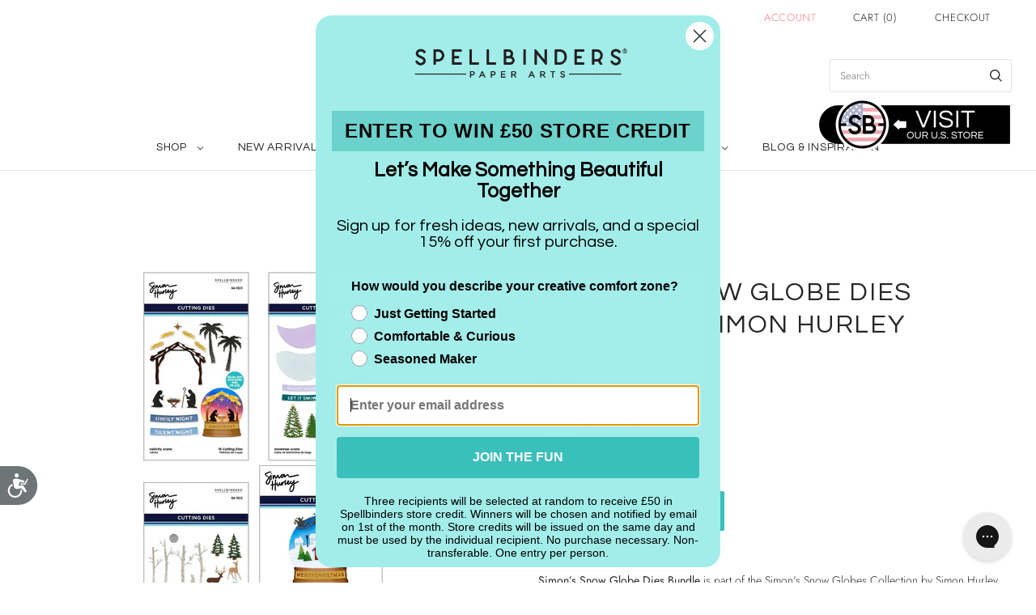

--- FILE ---
content_type: text/html; charset=utf-8
request_url: https://www.spellbinders.co.uk/products/simons-snow-globe-dies-bundle-by-simon-hurley?view=spicegems-swatch
body_size: 4247
content:

{
  "id": 7482661208261,
  "title": "Simon's Snow Globe Dies Bundle by Simon Hurley",
  "description": "\u003cp\u003e\u003cb\u003eSimon’s Snow Globe Dies Bundle\u003c\/b\u003e is part of the Simon's Snow Globes Collection by Simon Hurley. Can’t decide? No problem, this bundle has got you covered with all the scene die sets to mix and match around the snow globe in S6-222 Simon's Snow Globe Set. \u003cstrong data-mce-fragment=\"1\"\u003eThis bundle is a $95.99 value!\u003c\/strong\u003e\u003cbr\u003e\u003c\/p\u003e\n\u003cul\u003e\n\u003cli\u003eS4-1322 Woodland Scene Etched Dies\u003c\/li\u003e\n\u003cli\u003eS4-1323 Nativity Scene Etched Dies\u003c\/li\u003e\n\u003cli\u003eS4-1324 Snowman Scene Etched Dies\u003c\/li\u003e\n\u003cli\u003eS6-222 Simon's Snow Globe Etched Dies\u003c\/li\u003e\n\u003c\/ul\u003e\n\u003cp\u003eAlso available and sold separately are GLP-433 Wonderful Winter Sentiments Glimmer Hot Foil Plate \u0026amp; Die Set, E3D-068 Geo Quilt 3D Embossing Folder, E3D-069 Sparkling Snow 3D Embossing Folder, and E3D-072 Playful Poinsettia 3D Embossing Folder.\u003c\/p\u003e",
  "template_suffix":null,
  "handle": "simons-snow-globe-dies-bundle-by-simon-hurley",
  "vendor": "Spellbinders",
  "variants":[{
    	  "id" : 42344961540293,
    	  "title": "Default Title",
          "option1": "Default Title",
          "option2": null,
          "option3": null,
          "sku": "BD-0800",
          "requires_shipping" : true,
          "taxable": true,
          "featured_image": null,
          "available": true,
          "name": null,
          "public_title": null,
          "options": ["Default Title"],
          "price": 8159,
          "weight": 136,
          "compare_at_price": 9599,
          "inventory_policy": "deny",
          "inventory_management": "shopify",
          "inventory_quantity": 6,
          "barcode": "813233038968",
          "featured_media": null}],
  "url": "\/products\/simons-snow-globe-dies-bundle-by-simon-hurley",
  "options": [{"name":"Title","position":1,"values":["Default Title"]}],
  "images": ["\/\/www.spellbinders.co.uk\/cdn\/shop\/products\/BD-0800-Simon_s-Snow-Globes-Simon-Hurley.jpg?v=1694022169","\/\/www.spellbinders.co.uk\/cdn\/shop\/files\/SimonsSnowGlobesHomePage.jpg?v=1696457867","\/\/www.spellbinders.co.uk\/cdn\/shop\/files\/E3D-069.jpg?v=1696457867","\/\/www.spellbinders.co.uk\/cdn\/shop\/files\/S4-1322.jpg?v=1696457867","\/\/www.spellbinders.co.uk\/cdn\/shop\/files\/S6-222.jpg?v=1696457867","\/\/www.spellbinders.co.uk\/cdn\/shop\/files\/S6-222-Simon_s-Snow-Globes-Simon-Hurley-simon_s-snow-globe-Combo_2de5df68-8c9d-4a66-a0d9-ac193023637f.jpg?v=1696457917","\/\/www.spellbinders.co.uk\/cdn\/shop\/files\/S4-1324-Simon_s-Snow-Globes-Simon-Hurley-snowman-scene-Combo_81cf5b05-dbf6-4ab7-97d2-12aa1d98e927.jpg?v=1696457918","\/\/www.spellbinders.co.uk\/cdn\/shop\/files\/S4-1323-Simon_s-Snow-Globes-Simon-Hurley-nativity-scene-Combo_073f9f47-9891-4e5f-afc3-7e526209321e.jpg?v=1696457918","\/\/www.spellbinders.co.uk\/cdn\/shop\/files\/S4-1322-Simon_s-Snow-Globes-Simon-Hurley-woodland-scene-Combo_d9068bc2-6c1b-4d7c-b261-c1a462f7fbd8.jpg?v=1696457917","\/\/www.spellbinders.co.uk\/cdn\/shop\/files\/S6-222-Simon_s-Snow-Globes-Simon-Hurley-simon_s-snow-globe-Color_00e7a118-e3a4-44db-b25d-3c69739680d4.jpg?v=1696457944","\/\/www.spellbinders.co.uk\/cdn\/shop\/files\/S4-1324-Simon_s-Snow-Globes-Simon-Hurley-snowman-scene-Color_265d1efe-443e-41e9-9e37-937b455681ca.jpg?v=1696457945","\/\/www.spellbinders.co.uk\/cdn\/shop\/files\/S4-1323-Simon_s-Snow-Globes-Simon-Hurley-nativity-scene-Color_25508c31-e574-4fe6-8272-7a013b610cd7.jpg?v=1696457945","\/\/www.spellbinders.co.uk\/cdn\/shop\/files\/S4-1322-Simon_s-Snow-Globes-Simon-Hurley-woodland-scene-Color_2583d7c7-a130-4ae5-9f9a-3ae580e61062.jpg?v=1696457945"],
  "featured_image": "\/\/www.spellbinders.co.uk\/cdn\/shop\/products\/BD-0800-Simon_s-Snow-Globes-Simon-Hurley.jpg?v=1694022169",
  "tags": ["Bestselling","Bundle","Bundle \u0026 Save","Bundles","Cutting","Die Bundles","Dies","Dies \u0026 Folders","Discontinued","Doorbuster","Etched Dies","GLP","Holiday","Holiday Gift Guide","JulyXmas","October 2023","Simon Hurley","Simon's Snow Globes","Spellbinders"],
  "available": true,
  "price_min": 8159,
  "price_max": 8159,
  "compare_at_price_min": 9599,
  "compare_at_price_max": 9599,
  "product_images": [{ "id":33229649412293,"src":"\/\/www.spellbinders.co.uk\/cdn\/shop\/products\/BD-0800-Simon_s-Snow-Globes-Simon-Hurley.jpg?v=1694022169" }  ,  { "id":33334773285061,"src":"\/\/www.spellbinders.co.uk\/cdn\/shop\/files\/SimonsSnowGlobesHomePage.jpg?v=1696457867" }  ,  { "id":33334769909957,"src":"\/\/www.spellbinders.co.uk\/cdn\/shop\/files\/E3D-069.jpg?v=1696457867" }  ,  { "id":33334769320133,"src":"\/\/www.spellbinders.co.uk\/cdn\/shop\/files\/S4-1322.jpg?v=1696457867" }  ,  { "id":33334770106565,"src":"\/\/www.spellbinders.co.uk\/cdn\/shop\/files\/S6-222.jpg?v=1696457867" }  ,  { "id":33334786523333,"src":"\/\/www.spellbinders.co.uk\/cdn\/shop\/files\/S6-222-Simon_s-Snow-Globes-Simon-Hurley-simon_s-snow-globe-Combo_2de5df68-8c9d-4a66-a0d9-ac193023637f.jpg?v=1696457917" }  ,  { "id":33334786982085,"src":"\/\/www.spellbinders.co.uk\/cdn\/shop\/files\/S4-1324-Simon_s-Snow-Globes-Simon-Hurley-snowman-scene-Combo_81cf5b05-dbf6-4ab7-97d2-12aa1d98e927.jpg?v=1696457918" }  ,  { "id":33334787014853,"src":"\/\/www.spellbinders.co.uk\/cdn\/shop\/files\/S4-1323-Simon_s-Snow-Globes-Simon-Hurley-nativity-scene-Combo_073f9f47-9891-4e5f-afc3-7e526209321e.jpg?v=1696457918" }  ,  { "id":33334786719941,"src":"\/\/www.spellbinders.co.uk\/cdn\/shop\/files\/S4-1322-Simon_s-Snow-Globes-Simon-Hurley-woodland-scene-Combo_d9068bc2-6c1b-4d7c-b261-c1a462f7fbd8.jpg?v=1696457917" }  ,  { "id":33334791471301,"src":"\/\/www.spellbinders.co.uk\/cdn\/shop\/files\/S6-222-Simon_s-Snow-Globes-Simon-Hurley-simon_s-snow-globe-Color_00e7a118-e3a4-44db-b25d-3c69739680d4.jpg?v=1696457944" }  ,  { "id":33334791504069,"src":"\/\/www.spellbinders.co.uk\/cdn\/shop\/files\/S4-1324-Simon_s-Snow-Globes-Simon-Hurley-snowman-scene-Color_265d1efe-443e-41e9-9e37-937b455681ca.jpg?v=1696457945" }  ,  { "id":33334791536837,"src":"\/\/www.spellbinders.co.uk\/cdn\/shop\/files\/S4-1323-Simon_s-Snow-Globes-Simon-Hurley-nativity-scene-Color_25508c31-e574-4fe6-8272-7a013b610cd7.jpg?v=1696457945" }  ,  { "id":33334791602373,"src":"\/\/www.spellbinders.co.uk\/cdn\/shop\/files\/S4-1322-Simon_s-Snow-Globes-Simon-Hurley-woodland-scene-Color_2583d7c7-a130-4ae5-9f9a-3ae580e61062.jpg?v=1696457945" }  ],
  "media": [{"alt":null,"id":25575734051013,"position":1,"preview_image":{"aspect_ratio":1.0,"height":1200,"width":1200,"src":"\/\/www.spellbinders.co.uk\/cdn\/shop\/products\/BD-0800-Simon_s-Snow-Globes-Simon-Hurley.jpg?v=1694022169"},"aspect_ratio":1.0,"height":1200,"media_type":"image","src":"\/\/www.spellbinders.co.uk\/cdn\/shop\/products\/BD-0800-Simon_s-Snow-Globes-Simon-Hurley.jpg?v=1694022169","width":1200},{"alt":null,"id":25683363037381,"position":2,"preview_image":{"aspect_ratio":1.0,"height":1200,"width":1200,"src":"\/\/www.spellbinders.co.uk\/cdn\/shop\/files\/SimonsSnowGlobesHomePage.jpg?v=1696457867"},"aspect_ratio":1.0,"height":1200,"media_type":"image","src":"\/\/www.spellbinders.co.uk\/cdn\/shop\/files\/SimonsSnowGlobesHomePage.jpg?v=1696457867","width":1200},{"alt":null,"id":25683359105221,"position":3,"preview_image":{"aspect_ratio":1.0,"height":1200,"width":1200,"src":"\/\/www.spellbinders.co.uk\/cdn\/shop\/files\/E3D-069.jpg?v=1696457867"},"aspect_ratio":1.0,"height":1200,"media_type":"image","src":"\/\/www.spellbinders.co.uk\/cdn\/shop\/files\/E3D-069.jpg?v=1696457867","width":1200},{"alt":null,"id":25683359203525,"position":4,"preview_image":{"aspect_ratio":1.0,"height":1200,"width":1200,"src":"\/\/www.spellbinders.co.uk\/cdn\/shop\/files\/S4-1322.jpg?v=1696457867"},"aspect_ratio":1.0,"height":1200,"media_type":"image","src":"\/\/www.spellbinders.co.uk\/cdn\/shop\/files\/S4-1322.jpg?v=1696457867","width":1200},{"alt":null,"id":25683359301829,"position":5,"preview_image":{"aspect_ratio":1.0,"height":1200,"width":1200,"src":"\/\/www.spellbinders.co.uk\/cdn\/shop\/files\/S6-222.jpg?v=1696457867"},"aspect_ratio":1.0,"height":1200,"media_type":"image","src":"\/\/www.spellbinders.co.uk\/cdn\/shop\/files\/S6-222.jpg?v=1696457867","width":1200},{"alt":null,"id":25683376341189,"position":6,"preview_image":{"aspect_ratio":1.0,"height":1200,"width":1200,"src":"\/\/www.spellbinders.co.uk\/cdn\/shop\/files\/S6-222-Simon_s-Snow-Globes-Simon-Hurley-simon_s-snow-globe-Combo_2de5df68-8c9d-4a66-a0d9-ac193023637f.jpg?v=1696457917"},"aspect_ratio":1.0,"height":1200,"media_type":"image","src":"\/\/www.spellbinders.co.uk\/cdn\/shop\/files\/S6-222-Simon_s-Snow-Globes-Simon-Hurley-simon_s-snow-globe-Combo_2de5df68-8c9d-4a66-a0d9-ac193023637f.jpg?v=1696457917","width":1200},{"alt":null,"id":25683376373957,"position":7,"preview_image":{"aspect_ratio":1.0,"height":1200,"width":1200,"src":"\/\/www.spellbinders.co.uk\/cdn\/shop\/files\/S4-1324-Simon_s-Snow-Globes-Simon-Hurley-snowman-scene-Combo_81cf5b05-dbf6-4ab7-97d2-12aa1d98e927.jpg?v=1696457918"},"aspect_ratio":1.0,"height":1200,"media_type":"image","src":"\/\/www.spellbinders.co.uk\/cdn\/shop\/files\/S4-1324-Simon_s-Snow-Globes-Simon-Hurley-snowman-scene-Combo_81cf5b05-dbf6-4ab7-97d2-12aa1d98e927.jpg?v=1696457918","width":1200},{"alt":null,"id":25683376406725,"position":8,"preview_image":{"aspect_ratio":1.0,"height":1200,"width":1200,"src":"\/\/www.spellbinders.co.uk\/cdn\/shop\/files\/S4-1323-Simon_s-Snow-Globes-Simon-Hurley-nativity-scene-Combo_073f9f47-9891-4e5f-afc3-7e526209321e.jpg?v=1696457918"},"aspect_ratio":1.0,"height":1200,"media_type":"image","src":"\/\/www.spellbinders.co.uk\/cdn\/shop\/files\/S4-1323-Simon_s-Snow-Globes-Simon-Hurley-nativity-scene-Combo_073f9f47-9891-4e5f-afc3-7e526209321e.jpg?v=1696457918","width":1200},{"alt":null,"id":25683376439493,"position":9,"preview_image":{"aspect_ratio":1.0,"height":1200,"width":1200,"src":"\/\/www.spellbinders.co.uk\/cdn\/shop\/files\/S4-1322-Simon_s-Snow-Globes-Simon-Hurley-woodland-scene-Combo_d9068bc2-6c1b-4d7c-b261-c1a462f7fbd8.jpg?v=1696457917"},"aspect_ratio":1.0,"height":1200,"media_type":"image","src":"\/\/www.spellbinders.co.uk\/cdn\/shop\/files\/S4-1322-Simon_s-Snow-Globes-Simon-Hurley-woodland-scene-Combo_d9068bc2-6c1b-4d7c-b261-c1a462f7fbd8.jpg?v=1696457917","width":1200},{"alt":null,"id":25683381190853,"position":10,"preview_image":{"aspect_ratio":1.0,"height":1200,"width":1200,"src":"\/\/www.spellbinders.co.uk\/cdn\/shop\/files\/S6-222-Simon_s-Snow-Globes-Simon-Hurley-simon_s-snow-globe-Color_00e7a118-e3a4-44db-b25d-3c69739680d4.jpg?v=1696457944"},"aspect_ratio":1.0,"height":1200,"media_type":"image","src":"\/\/www.spellbinders.co.uk\/cdn\/shop\/files\/S6-222-Simon_s-Snow-Globes-Simon-Hurley-simon_s-snow-globe-Color_00e7a118-e3a4-44db-b25d-3c69739680d4.jpg?v=1696457944","width":1200},{"alt":null,"id":25683381223621,"position":11,"preview_image":{"aspect_ratio":1.0,"height":1200,"width":1200,"src":"\/\/www.spellbinders.co.uk\/cdn\/shop\/files\/S4-1324-Simon_s-Snow-Globes-Simon-Hurley-snowman-scene-Color_265d1efe-443e-41e9-9e37-937b455681ca.jpg?v=1696457945"},"aspect_ratio":1.0,"height":1200,"media_type":"image","src":"\/\/www.spellbinders.co.uk\/cdn\/shop\/files\/S4-1324-Simon_s-Snow-Globes-Simon-Hurley-snowman-scene-Color_265d1efe-443e-41e9-9e37-937b455681ca.jpg?v=1696457945","width":1200},{"alt":null,"id":25683381256389,"position":12,"preview_image":{"aspect_ratio":1.0,"height":1200,"width":1200,"src":"\/\/www.spellbinders.co.uk\/cdn\/shop\/files\/S4-1323-Simon_s-Snow-Globes-Simon-Hurley-nativity-scene-Color_25508c31-e574-4fe6-8272-7a013b610cd7.jpg?v=1696457945"},"aspect_ratio":1.0,"height":1200,"media_type":"image","src":"\/\/www.spellbinders.co.uk\/cdn\/shop\/files\/S4-1323-Simon_s-Snow-Globes-Simon-Hurley-nativity-scene-Color_25508c31-e574-4fe6-8272-7a013b610cd7.jpg?v=1696457945","width":1200},{"alt":null,"id":25683381289157,"position":13,"preview_image":{"aspect_ratio":1.0,"height":1200,"width":1200,"src":"\/\/www.spellbinders.co.uk\/cdn\/shop\/files\/S4-1322-Simon_s-Snow-Globes-Simon-Hurley-woodland-scene-Color_2583d7c7-a130-4ae5-9f9a-3ae580e61062.jpg?v=1696457945"},"aspect_ratio":1.0,"height":1200,"media_type":"image","src":"\/\/www.spellbinders.co.uk\/cdn\/shop\/files\/S4-1322-Simon_s-Snow-Globes-Simon-Hurley-woodland-scene-Color_2583d7c7-a130-4ae5-9f9a-3ae580e61062.jpg?v=1696457945","width":1200}],
  "collections": [{"id":331671699653,"handle":"all-products","title":"All Products","updated_at":"2026-01-31T15:39:57-07:00","body_html":"","published_at":"2026-01-10T14:12:34-07:00","sort_order":"best-selling","template_suffix":"","disjunctive":false,"rules":[{"column":"type","relation":"not_equals","condition":"Clubs"},{"column":"variant_inventory","relation":"greater_than","condition":"0"}],"published_scope":"web"},{"id":300450873541,"handle":"bundles","title":"Bundles","updated_at":"2026-01-31T05:20:54-07:00","body_html":"\u003cspan\u003eBuy More Save More with bundles by Spellbinders Paper Arts. Get the whole collection of dies or pair the perfect duo with these bundles and save 15%!\u003c\/span\u003e","published_at":"2024-03-04T13:21:49-07:00","sort_order":"best-selling","template_suffix":"","disjunctive":false,"rules":[{"column":"tag","relation":"equals","condition":"Bundle"},{"column":"variant_inventory","relation":"greater_than","condition":"0"}],"published_scope":"web","image":{"created_at":"2024-03-04T13:21:48-07:00","alt":null,"width":608,"height":349,"src":"\/\/www.spellbinders.co.uk\/cdn\/shop\/collections\/870x500_SHOP_BUNDLES_608x352_3ba2cbfd-0582-4bb8-8a2f-3a9ebe79dd7f.webp?v=1709583709"}},{"id":286508318917,"handle":"discontinued","title":"Discontinued","updated_at":"2026-01-31T05:20:54-07:00","body_html":"","published_at":"2022-04-27T18:15:16-07:00","sort_order":"best-selling","template_suffix":"","disjunctive":false,"rules":[{"column":"tag","relation":"equals","condition":"Discontinued"}],"published_scope":"web"},{"id":286510153925,"handle":"holiday","title":"Holiday","updated_at":"2026-01-31T05:20:57-07:00","body_html":"","published_at":"2022-04-27T18:15:38-07:00","sort_order":"created-desc","template_suffix":"holiday-general","disjunctive":false,"rules":[{"column":"tag","relation":"equals","condition":"Holiday"},{"column":"type","relation":"not_equals","condition":"Coming Soon"},{"column":"type","relation":"not_equals","condition":"Inactive"},{"column":"type","relation":"not_equals","condition":"Discontinued"},{"column":"variant_inventory","relation":"greater_than","condition":"0"}],"published_scope":"web"},{"id":290981150917,"handle":"holiday-dies","title":"Holiday Dies","updated_at":"2026-01-31T05:20:57-07:00","body_html":"","published_at":"2022-10-25T16:03:11-07:00","sort_order":"created-desc","template_suffix":"holiday-general","disjunctive":false,"rules":[{"column":"tag","relation":"equals","condition":"Holiday"},{"column":"type","relation":"not_equals","condition":"coming soon"},{"column":"tag","relation":"equals","condition":"dies"},{"column":"variant_inventory","relation":"greater_than","condition":"0"}],"published_scope":"web"},{"id":293954814149,"handle":"holiday-gift-guide","title":"Holiday Gift Guide","updated_at":"2026-01-31T05:20:57-07:00","body_html":"","published_at":"2023-09-27T15:36:10-07:00","sort_order":"manual","template_suffix":"holiday-gift-guide","disjunctive":false,"rules":[{"column":"tag","relation":"equals","condition":"Holiday Gift Guide"},{"column":"type","relation":"equals","condition":"Shop"},{"column":"variant_inventory","relation":"greater_than","condition":"0"},{"column":"type","relation":"not_equals","condition":"Clearance"}],"published_scope":"web"},{"id":294767198405,"handle":"holiday-gift-guide-gift-sets-bundles","title":"Holiday Gift Guide - Gift Sets \u0026 Bundles","updated_at":"2026-01-28T16:44:10-07:00","body_html":"","published_at":"2023-10-30T16:25:01-07:00","sort_order":"created-desc","template_suffix":"holiday-gift-guide","disjunctive":false,"rules":[{"column":"tag","relation":"equals","condition":"Bundles"},{"column":"tag","relation":"equals","condition":"Holiday Gift Guide"},{"column":"variant_inventory","relation":"greater_than","condition":"0"},{"column":"type","relation":"not_equals","condition":"Clearance"}],"published_scope":"web"},{"id":291721773253,"handle":"kits-bundles","title":"Kits \u0026 Bundles","updated_at":"2026-01-31T05:20:54-07:00","body_html":"","published_at":"2022-12-30T15:28:47-07:00","sort_order":"best-selling","template_suffix":"","disjunctive":true,"rules":[{"column":"tag","relation":"equals","condition":"Card Kits"},{"column":"tag","relation":"equals","condition":"Bundle"}],"published_scope":"web"},{"id":294017663173,"handle":"october-2023-new-arrivals","title":"October 2023 New Arrivals","updated_at":"2026-01-31T05:20:57-07:00","body_html":"\u003cp data-mce-fragment=\"1\"\u003e\u003cspan data-mce-fragment=\"1\"\u003eCheck out the NEW October collections that are now available! Octobers' release is full of stunning new products that will inspire and delight all our fellow crafters. We have an incredible assortment of dies, stamps, and embossing folders. These products are perfectly coordinated to work together, making it easy to create cohesive projects that are sure to impress. We can't wait to see what you all create with these amazing new products.\u003c\/span\u003e\u003c\/p\u003e\n\u003cul data-mce-fragment=\"1\"\u003e\n\u003cli data-mce-fragment=\"1\"\u003e\u003ca href=\"https:\/\/spellbinders.co.uk\/collections\/beautiful-wreaths-collection-by-suzanne-hue\" data-mce-href=\"https:\/\/spellbinders.co.uk\/collections\/beautiful-wreaths-collection-by-suzanne-hue\"\u003e\u003cspan data-mce-fragment=\"1\"\u003eBeautiful Wreaths Collection by Suzanne Hue\u003c\/span\u003e\u003c\/a\u003e\u003c\/li\u003e\n\u003cli data-mce-fragment=\"1\"\u003e\u003ca href=\"https:\/\/spellbinders.co.uk\/collections\/merry-mug-circle-delights-collection-by-nichol-spohr\" data-mce-href=\"https:\/\/spellbinders.co.uk\/collections\/merry-mug-circle-delights-collection-by-nichol-spohr\"\u003e\u003cspan data-mce-fragment=\"1\"\u003eMerry Mug \u0026amp; Circle Delights Collection by Nichol Spohr\u003c\/span\u003e\u003c\/a\u003e\u003c\/li\u003e\n\u003cli data-mce-fragment=\"1\"\u003e\u003ca href=\"https:\/\/www.spellbinders.co.uk\/collections\/spellbinders-exclusives-collection\" data-mce-href=\"https:\/\/www.spellbinders.co.uk\/collections\/spellbinders-exclusives-collection\"\u003e\u003cspan data-mce-fragment=\"1\"\u003eSpellbinders Exclusives Collection\u003c\/span\u003e\u003c\/a\u003e\u003c\/li\u003e\n\u003cli data-mce-fragment=\"1\"\u003e\u003ca href=\"https:\/\/spellbinders.co.uk\/collections\/merry-bright-collection\" data-mce-href=\"https:\/\/spellbinders.co.uk\/collections\/merry-bright-collection\"\u003e\u003cspan data-mce-fragment=\"1\"\u003eMerry \u0026amp; Bright Collection\u003c\/span\u003e\u003c\/a\u003e\u003c\/li\u003e\n\u003cli data-mce-fragment=\"1\"\u003e\n\u003ca href=\"https:\/\/spellbinders.co.uk\/collections\/stampendous-cool-fransformers-collection\" data-mce-href=\"https:\/\/spellbinders.co.uk\/collections\/stampendous-cool-fransformers-collection\"\u003e\u003cspan data-mce-fragment=\"1\"\u003eStampendous Cool Fransformers Collection\u003c\/span\u003e\u003c\/a\u003e\u003cbr\u003e\n\u003c\/li\u003e\n\u003cli data-mce-fragment=\"1\"\u003e\u003ca href=\"https:\/\/spellbinders.co.uk\/collections\/the-birds-bees-garden-collection-by-susan-tierney-cockburn\" data-mce-href=\"https:\/\/spellbinders.co.uk\/collections\/the-birds-bees-garden-collection-by-susan-tierney-cockburn\"\u003e\u003cspan data-mce-fragment=\"1\"\u003eThe Birds \u0026amp; Bees Garden Collection by Susan Tierney-Cockburn\u003c\/span\u003e\u003c\/a\u003e\u003c\/li\u003e\n\u003cli data-mce-fragment=\"1\"\u003e\u003ca href=\"https:\/\/spellbinders.co.uk\/collections\/simons-snow-globes-collection-by-simon-hurley\" data-mce-href=\"https:\/\/spellbinders.co.uk\/collections\/simons-snow-globes-collection-by-simon-hurley\"\u003e\u003cspan data-mce-fragment=\"1\"\u003eSimon's Snow Globes Collection by Simon Hurley\u003c\/span\u003e\u003c\/a\u003e\u003c\/li\u003e\n\u003cli data-mce-fragment=\"1\"\u003e\u003ca href=\"https:\/\/www.spellbinders.co.uk\/collections\/serenade-of-autumn-collection\"\u003e\u003cspan data-mce-fragment=\"1\"\u003eSerenade of Autumn Collection\u003c\/span\u003e\u003c\/a\u003e\u003c\/li\u003e\n\u003cli data-mce-fragment=\"1\"\u003e\u003ca href=\"https:\/\/spellbinders.co.uk\/collections\/watercolor-cardstock-collection\" data-mce-href=\"https:\/\/spellbinders.co.uk\/collections\/watercolor-cardstock-collection\"\u003e\u003cspan data-mce-fragment=\"1\"\u003eWatercolor Cardstock\u003c\/span\u003e\u003c\/a\u003e\u003c\/li\u003e\n\u003cli data-mce-fragment=\"1\"\u003e\u003cspan data-mce-fragment=\"1\"\u003e\u003ca href=\"https:\/\/spellbinders.co.uk\/collections\/tools-accessories\" data-mce-href=\"https:\/\/spellbinders.co.uk\/collections\/tools-accessories\"\u003eNew Tools \u0026amp; Accessories\u003c\/a\u003e \u003c\/span\u003e\u003c\/li\u003e\n\u003c\/ul\u003e","published_at":"2023-10-09T19:52:27-07:00","sort_order":"manual","template_suffix":"","disjunctive":false,"rules":[{"column":"tag","relation":"equals","condition":"October 2023"}],"published_scope":"web","image":{"created_at":"2023-10-03T11:11:26-07:00","alt":null,"width":1080,"height":610,"src":"\/\/www.spellbinders.co.uk\/cdn\/shop\/collections\/1080-x-610.gif?v=1696356687"}},{"id":286508548293,"handle":"shop","title":"Shop","updated_at":"2026-01-31T05:20:57-07:00","body_html":"\u003cp data-start=\"221\" data-end=\"430\"\u003eShop all of our products in one place. This collection features our complete assortment, including new arrivals, best sellers, and customer favorites—making it easy to discover everything we offer at a glance.\u003c\/p\u003e\n\u003cp data-start=\"432\" data-end=\"691\"\u003eEach product is thoughtfully designed with quality, function, and style in mind. From everyday essentials to standout pieces and giftable finds, our collection is built to fit seamlessly into your lifestyle while delivering the details that make a difference.\u003c\/p\u003e\n\u003cp data-start=\"693\" data-end=\"939\"\u003eBrowse our full range to explore what’s new, what’s trending, and what defines our brand. With a variety of styles, uses, and designs to choose from, this collection is your go-to destination for shopping our entire lineup in one convenient spot.\u003c\/p\u003e","published_at":"2022-04-27T18:15:15-07:00","sort_order":"manual","template_suffix":"","disjunctive":false,"rules":[{"column":"type","relation":"equals","condition":"Shop"},{"column":"vendor","relation":"equals","condition":"Spellbinders"},{"column":"variant_inventory","relation":"greater_than","condition":"0"}],"published_scope":"web","image":{"created_at":"2022-04-27T18:15:16-07:00","alt":null,"width":1813,"height":1042,"src":"\/\/www.spellbinders.co.uk\/cdn\/shop\/collections\/870x500-Category-SHOP.webp?v=1764355628"}},{"id":294022283461,"handle":"simons-snow-globes-collection-by-simon-hurley","title":"Simon's Snow Globes Collection by Simon Hurley","updated_at":"2026-01-27T05:17:19-07:00","body_html":"\u003cspan data-mce-fragment=\"1\"\u003eSimon Hurley's imaginative designs come to life in this enchanting collection, where you'll find an array of delightful dies and stamps to create captivating snow globe scenes that transport you to a world of frosty enchantment. Craft your own wintry wonderland, complete with cozy critters, scenic landscapes, and heartfelt sentiments, perfect for holiday cards, seasonal decor, and more. Embrace the magic of the season with the Simon's Snow Globes Collection and let your creativity sparkle and shine with these delightful designs, bringing the joy of winter to your crafting projects.\u003c\/span\u003e","published_at":"2023-10-09T20:51:47-07:00","sort_order":"manual","template_suffix":"","disjunctive":false,"rules":[{"column":"tag","relation":"equals","condition":"Simon's Snow Globes"}],"published_scope":"web","image":{"created_at":"2023-10-03T15:39:27-07:00","alt":null,"width":870,"height":500,"src":"\/\/www.spellbinders.co.uk\/cdn\/shop\/collections\/SSG_Main_General_Category_870_x_500.jpg?v=1696372768"}}],
  "hasDefaultVariant": true,
  "currentVariant": 42344961540293,
  "logicalData": 
  





{


      
      
      
      
      "Default Title":{"id":42344961540293,
                    "available":true ,
                    "src": "\/\/www.spellbinders.co.uk\/cdn\/shop\/products\/BD-0800-Simon_s-Snow-Globes-Simon-Hurley.jpg?v=1694022169\u0026width=720",
                    "price":8159
                    
                  }


}
,
  "variantsImageData": 
{

  
  
  

  
  
  

  
  
  

  
  
  

  
  
  

  
  
  

  
  
  

  
  
  

  
  
  

  
  
  

  
  
  

  
  
  

  
  
  

}
,
  "price": 8159,
  "compare_at_price": 9599,
  "type": "Shop"
}


--- FILE ---
content_type: text/javascript
request_url: https://www.spellbinders.co.uk/cdn/shop/t/40/assets/custom.js?v=7215946688797733491764265476
body_size: 208
content:
$(document).ready(function(){if(window.location.hash){let hash=window.location.hash.substring(1);hash=hash.toLowerCase(),hash=="creativerewards"&&(window.SmileUI?SmileUI.ready().then(smileUiInstance=>{SmileUI.openPanel()}).catch(err=>{console.log(err)}):document.addEventListener("smile-ui-loaded",()=>{SmileUI.ready().then(smileUiInstance=>{SmileUI.openPanel()}).catch(err=>{console.log(err)})}))}$(document).on("click",".toggle-box",function(e){e.preventDefault(),$(this).parent().find(".promo").toggleClass("active"),$(this).parent().find("label").toggleClass("open");var x=window.pageXOffset,y=window.pageYOffset;$(window).one("scroll",function(){window.scrollTo(x,y)})}),$(document).on("focusout",".has-max-qty",function(){$(".max-qty-error").remove();let currentQty=parseInt($(this).val()),allowQty=parseInt($(this).attr("max"));currentQty>allowQty&&($(this).val(allowQty),$(this).parent().next().append(`<div class="max-qty-error"> Only maximum ${allowQty} quantity allowed per order</div>`))}),$(document).on("click",".list__add-to-cart",function(){let currentQty=$('.mini-cart-item[data-variant="'+$(this).attr("data-variant-id")+'"] .mini-cart-item-quantity span').html(),maxQuantityAllowed=$(this).attr("data-max-qty");if(maxQuantityAllowed&&currentQty>=maxQuantityAllowed){$(this).parent().append(`<div>Only maximum ${maxQuantityAllowed} quantity allowed per order</div>`),$(this).remove();return}$(this).val("Adding...");const formData=new FormData;formData.append("quantity",1),formData.append("id",$(this).attr("data-variant-id")),formData.append("product-id",$(this).attr("data-product-id")),formData.append("form_type","product"),fetch(`${window.Theme.routes.cart_add_url}.js`,{method:"POST",body:formData,headers:{"X-Requested-With":"XMLHttpRequest"}}).then(response=>{if(!response.ok){const error=new Error;throw error.response=response,error}return response.json()}).then(item=>{item&&($(this).val("Added"),setInterval(()=>{$(this).val("Add To Cart")},2e3),fetch("/?sections=mini-ajax").then(response=>response.json()).then(el=>{el=el["mini-ajax"];var dataEls=$(el).find("[data-data]"),newData={};if(dataEls.length===1&&dataEls[0].getAttribute("data-data")==="")newData=JSON.parse(dataEls[0].innerHTML);else for(var _i=0;_i<dataEls.length;_i++)newData[dataEls[_i].getAttribute("data-data")]=JSON.parse(dataEls[_i].innerHTML);var htmlEls=$(el).find("[data-html]"),newHtml={};if(htmlEls.length===1&&htmlEls[0].getAttribute("data-html")==="")newHtml=htmlEls[0].innerHTML;else for(var i=0;i<htmlEls.length;i++)newHtml[htmlEls[i].getAttribute("data-html")]=htmlEls[i].innerHTML;const cartCount=document.querySelector(".cart-count-number");cartCount.innerText=newData.itemCount,$(".mini-cart-wrapper .mini-cart").remove(),$(".mini-cart-wrapper").append(newHtml.miniCart)}))}).catch(error=>console.log(error))})});
//# sourceMappingURL=/cdn/shop/t/40/assets/custom.js.map?v=7215946688797733491764265476


--- FILE ---
content_type: text/javascript
request_url: https://cdn.shopify.com/extensions/01999536-fd24-77a9-b37e-f8b020f67136/extension_uid_update.v.0.0.1/assets/spicegems-evs-script.js
body_size: 28460
content:
"use strict";(()=>{var Mt=Object.defineProperty,Ot=Object.defineProperties;var kt=Object.getOwnPropertyDescriptors;var Dt=Object.getOwnPropertySymbols,At=Object.getPrototypeOf,Vt=Object.prototype.hasOwnProperty,qt=Object.prototype.propertyIsEnumerable,$t=Reflect.get;var Lt=(_,t,e)=>t in _?Mt(_,t,{enumerable:!0,configurable:!0,writable:!0,value:e}):_[t]=e,x=(_,t)=>{for(var e in t||(t={}))Vt.call(t,e)&&Lt(_,e,t[e]);if(Dt)for(var e of Dt(t))qt.call(t,e)&&Lt(_,e,t[e]);return _},Pt=(_,t)=>Ot(_,kt(t));var It=(_,t,e)=>$t(At(_),e,t);var m=(_,t,e)=>new Promise((i,s)=>{var a=n=>{try{r(e.next(n))}catch(c){s(c)}},o=n=>{try{r(e.throw(n))}catch(c){s(c)}},r=n=>n.done?i(n.value):Promise.resolve(n.value).then(a,o);r((e=e.apply(_,t)).next())});var h=class{static isDefined(t){let e=t.split("."),i=window;return e.every(a=>(i=i[a],i&&typeof i!="undefined"))}static PostData(t){return m(this,null,function*(){let e=new Headers;e.append("Content-Type","application/x-www-form-urlencoded;charset=UTF-8");let i={method:"POST",headers:e,body:JSON.stringify(t)}})}static StringToHtml(t){let e=document.createElement("div");return e.insertAdjacentHTML("afterbegin",t),e.children[0]}};var ct=class{static UpdateSelected(t,e){var s;if(!t)return;let i=t.cloneNode(!0);i.classList.replace("sg__swatch-active","sg__swatch_selected-item"),(s=e.querySelector(".sg__swatch-dropdown .sg__swatch_selected-item"))==null||s.remove(),e.querySelector(".sg__swatch-dropdown").insertAdjacentElement("afterbegin",i)}static AddEvents(){if(h.isDefined("window.SGSwatch_Custom_DropdownEvent"))return window.SGSwatch_Custom_DropdownEvent();window.document.addEventListener("click",t=>{let e=t.target,i=e.closest(".sg__dropdown-wrapper"),s=e.closest(".sg__swatch-dropdown");document.querySelectorAll(".sg__dropdown-wrapper.sg__swatch-show").forEach(a=>{(!s||a!==i)&&a.classList.remove("sg__swatch-show")}),s&&i&&(t.preventDefault(),i.classList.toggle("sg__swatch-show")),h.isDefined("window.SGSwatch_Custom_DropdownToggleEvent")&&window.SGSwatch_Custom_DropdownToggleEvent(t,s,i)},!0)}};var Ft={optionConfig:window.__sg_swatch_optionConfig,themeConfig:window.__sg_swatch_themeSelectorConfig,previewThemeConfig:window.__sg_swatch_previewThemeSelectorConfig,globalSetting:window.__sg_swatch_globalSetting,groupConfig:window.__sg_swatch_groupConfig,allTemplateConfigs:window.__sg_swatch_allTemplateConfigs,userConfig:window.__sg_swatch_userConfig,noImageSrc:window.__sg_swatch_noImageSrc,masterSetting:window.__sg_swatch_masterSetting,collectionSetting:window.__sg_swatch_collectionSetting,groupSetting:window.__sg_swatch_groupSetting,inventorySetting:window.__sg_swatch_inventorySetting,translations:window.__sg_swatch_translationSetting,descriptionSetting:window.__sg_swatch_allVariantConfig},d=Ft;var S=class{static EscapeString(t){return t.replace(/\\/g,"\\$&").replace(/\"/g,'\\"').replace(/\'/g,"\\'")}static DecodeHTMLEntities(t){return t.replace(/&/g,"&amp;").replace(/>/g,"&gt;").replace(/</g,"&lt;").replace(/"/g,"&quot;")}static DynamicKeyHelper(t,e){return t.replace(/\[inventory-quantity]/g,(e.inventory_quantity||0).toString()).replace(/\[sku]/g,e.sku).replace(/\[title]/g,e.title).replace(/\[name]/g,e.name||"").replace(/\[public-title]/g,e.public_title||"").replace(/\[weight]/g,(e.weight||0).toString())}static InitialPriceHelper(t,e){return t.replace(/\[product-min-price]/g,e)}static InitialOptionName(t,e){return t.replace(/\[option-name]/g,e)}};var y=class{static isHover(){return!("ontouchstart"in window)}static IsDesktop(){return window.screen.availWidth>768}static getParentList(t){return t?document.querySelectorAll(t):[]}static getThemeOptionSelector(t,e){return e.find(({option:i,subOption:s})=>i&&t.querySelector(i)&&s&&t.querySelector(s))}static getSwatch(t,e,i){let s=S.EscapeString(i),a=`easy-variant-swatch #sg__swatch_option-${e} .sg__swatch_options [data-sg-value="${s}"]`;return t.querySelector(a)}static awaitForThemeOptions(t,e,i){return m(this,null,function*(){if(!e.length&&!i)return"";let s=y.GetTriggerSelector(t,e,i);return s||new Promise(a=>{let o=0,r=setInterval(()=>{let n=this.GetTriggerSelector(t,e,i);o+=1,(n||o===50)&&(clearInterval(r),a(n||""))},100)})})}static GetTriggerSelector(t,e,i){var o;let s=(o=y.getThemeOptionSelector(t,e))==null?void 0:o.option,a=i&&!!t.querySelector(i);if(s||a)return{isThemeOption:!!s,selector:i||s}}};var T=class{static GetCurrentRoute(){return h.isDefined("window.Shopify.routes.root")?window.Shopify.routes.root:"/"}static GetShop(){return h.isDefined("window.Shopify.shop")&&window.Shopify.shop.replace(".myshopify.com","")}static GetShopLocale(){return h.isDefined("window.Shopify.locale")&&this.StandardLocale(window.Shopify.locale)}static IsPublishTheme(){return h.isDefined("Shopify.theme.role")?window.Shopify.theme.role==="main":!0}static GetCurrentShopifyCurrency(){return h.isDefined("window.Shopify.currency.active")?window.Shopify.currency.active:h.isDefined("window.ShopifyAnalytics.meta.currency")?window.ShopifyAnalytics.meta.currency:""}static GetCurrentShopifyCountry(){return h.isDefined("window.Shopify.country")?window.Shopify.country:""}static GetDefaultLocale(){return h.isDefined("window.sgDefaultLanguage")&&this.StandardLocale(window.sgDefaultLanguage)}static StandardLocale(t){let e=t.toUpperCase();return e==="PT-BR"||e==="PT-PT"||e==="ZH-CN"||e==="ZH-TW"?e.replace("-","_"):e.match(/^[a-zA-Z]{2}-[a-zA-Z]{2}$/)?e.substring(0,2):e}};var I=class{static GetOrigin(){return new URL(window.location.href).origin}static GetPath(){return new URL(window.location.href).pathname}static GetHandle(t){let i=t.split("#")[0].split("?")[0].split("/").filter(o=>o),s=i.lastIndexOf("products");return(decodeURIComponent(i[s+1])||"").toLowerCase()}static IsProductPage(){return I.GetPath().includes("/products/")}static MakeMasterProductUrl(t,e){let i=t.split("#")[0].replace(/(\?)\1+/g,"?").replace(/\?$/,""),s,a=new URL(i),o=decodeURIComponent(a.href);if(e!="demo"){let r=(a.search?"&":"?")+"view=spicegems-swatch";s=o+r}else o=o.split("?")[0],s=o+".js";return s}static MakeCollectionProductUrl(t,e){let i=I.GetHandle(t),s=T.GetCurrentRoute(),a=e!="demo"?"?view=spicegems-swatch":".js";return I.GetOrigin()+s+"products/"+i+a}static MakeMultiProductUrls(t,e){return t.map(i=>I.MakeCollectionProductUrl(i,e))}};var $=class{static ChangeFormat(t){let e=this.GetMoneyFormat();return e.includes("money")?this.GetFormattedPrice(t,e):`<span class="money">${this.GetFormattedPrice(t,e)}</span>`}static GetFormattedPrice(t,e){if(h.isDefined("window.SGSwatch__Custom_getFormattedPrice"))return window.SGSwatch__Custom_getFormattedPrice(t,e);let i="",s=/{{\s*(\w+)\s*}}/;switch(e.match(s)[1]){case"amount":i=this.formatWithDelimiters(t,2);break;case"amount_no_decimals":i=this.formatWithDelimiters(t,0);break;case"amount_with_comma_separator":i=this.formatWithDelimiters(t,2,".",",");break;case"amount_no_decimals_with_comma_separator":i=this.formatWithDelimiters(t,0,".",",");break;case"amount_with_apostrophe_separator":i=this.formatWithDelimiters(t,2,"'",".");break;case"amount_no_decimals_with_space_separator":i=this.formatWithDelimiters(t,0," ",",");break;case"amount_with_space_separator":i=this.formatWithDelimiters(t,2," ",",");break;case"amount_no_decimals_with_apostrophe_separator":i=this.formatWithDelimiters(t,0,"'");break;default:i=this.formatWithDelimiters(t,2);break}return e.replace(s,i)}static formatWithDelimiters(t,e=2,i=",",s="."){if(isNaN(t)||t==null)return"0";let o=(t/100).toFixed(e).split("."),r=o[0].replace(/(\d)(?=(\d\d\d)+(?!\d))/g,"$1"+i),n=o[1]?s+o[1]:"";return r+n}static GetMoneyFormat(){let t=d.userConfig,e=T.GetCurrentShopifyCurrency()||t.activeCartCurrency,i=t.format=="money_format"?t.activeMoneyFormat:t.activeMoneyFormatWithCurrency;return h.isDefined("window.SGSwatch_Custom_MoneyFormats")?window.SGSwatch_Custom_MoneyFormats()[e][d.userConfig.format]:i}};var z=class{static swatchBox({style:t,value:e,imageType:i,originalImg:s}){return`<div class="sg__swatch-box">
                    <div class="sg__swatch-thumbnail" style="background-${t=="image"?`image:url(${e})`:`color:${e}`};" data-sg-swatch-bg="${s||e}" data-sg-swatch-bg-type="${t}" data-sg-swatch-image-type="${i}"></div>
                </div>`}static swatchPrice(t){return`<div class="sg__swatch-price" data-sg-swatch-price="${t}">${$.ChangeFormat(t)}</div>`}static swatchText(t){let e=S.DecodeHTMLEntities(t);return`<div class="sg__swatch-text" data-sg-swatch-value="${e}"> <span>${e}</span> </div>`}static swatchDropdownSvg(){return'<svg class="sg__swatch-dropdown-svg" xmlns="http://www.w3.org/2000/svg" viewBox="0 0 20 20"><path d="M10 14a.997.997 0 01-.707-.293l-5-5a.999.999 0 111.414-1.414L10 11.586l4.293-4.293a.999.999 0 111.414 1.414l-5 5A.997.997 0 0110 14z" fill="currentcolor"></path></svg>'}static AddToCartButton(t,e){return`<div class='sg__swatch-atc'><div class='sg__swatch-atc-error'></div><input type='number' class='sg__swatch-qty-input' min='1' value='1' style='display: none;'/><button type='button' class='sg__swatch-atc-btn ${e}'>${t}</button></div>`}static doneSvg(){return'<svg class="sg__swatch-atc-success-icon sg-active-btn" xmlns="http://www.w3.org/2000/svg" xmlns:xlink="http://www.w3.org/1999/xlink" fill="#000000" height="16" width="16" version="1.1" viewBox="0 0 490 490" xml:space="preserve"><polygon points="452.253,28.326 197.831,394.674 29.044,256.875 0,292.469 207.253,461.674 490,54.528 "></polygon></svg><span class="sg__swatch-atc-text">Add To Cart</span>'}};var M=class{static getOptionConfig(t,e,i){let s=d.optionConfig[t]||d.optionConfig[i];return s?((e=="master"?s.swatchStyle:s.collSwatchStyle)=="default"&&(s=this.getDefaultOptionConfig()),s):this.getDefaultOptionConfig()}static getDefaultOptionConfig(){return{swatchStyle:d.masterSetting.defaultStyle,swatchType:"variantImage",collSwatchStyle:d.collectionSetting.defaultCollStyle,collSwatchType:"variantImage",imageIndex:0,mandatory:!1,subOptions:{}}}static getDefaultGroupStyles(t,e){let{swatchStyle:i,collSwatchStyle:s}=t;return(e=="master"?i:s)=="default"&&(t.swatchStyle=d.groupSetting.defaultGroupStyle,t.swatchType="variantImage",t.collSwatchStyle=d.groupSetting.defaultCollGroupStyle,t.collSwatchType="variantImage",t.imageIndex=0,t.customData={}),window.SGSwatch_Custom_GroupStyle&&window.SGSwatch_Custom_GroupStyle(t,e)||t}static getDefaultSubOptionConfig(){return{oneColor:"rgb(206,206,197)",twoColor:"",uploadUrl:"",imageUrl:"",priority:"variantImage"}}static getSubOptionConfig(t,e){var i;return((i=d.optionConfig[t])==null?void 0:i.subOptions[e])||this.getDefaultSubOptionConfig()}};var L=class{static ReCreate(t,e){t.querySelectorAll(`.sg__swatch_options.sg__swatch_layout-${this.Device}-slider`).forEach(i=>{e&&"slider"in i&&i.slider.destroy(),this.Update(i,e)})}static Update(t,e){var s;let i=t.querySelector(".sg__swatch-active");if(!(window.SGSwatch_Custom_UpdateSlider&&window.SGSwatch_Custom_UpdateSlider(t,e)))if("slider"in t&&t.slider.refresh())i&&t.slider.swatchScrollIntoView(i,!0);else{let a=(s=t.closest("[data-template-style]"))==null?void 0:s.getAttribute("data-template-style"),o=d.allTemplateConfigs[a],{slider:r,options:n}=o.swatchLayout[`${this.Device}View`];if(!r)return;let c=window.SGSwatch_Custom_SliderSetting&&window.SGSwatch_Custom_SliderSetting(t,o,this)||x({arrowNextHTML:this.arrowNextHTML,arrowPrevHTML:this.arrowPrevHTML,onScrollEnd:l=>{let p=l.target.querySelector(".sg__active-tooltip");p&&p.dispatchEvent(new Event("mouseout")),p&&p.dispatchEvent(new Event("mouseover")),window.dispatchEvent(new CustomEvent("SGSwatch:sliderScrollEnd",{detail:{Slider:t,event:l,SwatchSlider:this}}))}},n);if(new window.SGSlider(t,".sg__swatch_option-item",c).execute(),"slider"in t){i&&t.slider.swatchScrollIntoView(i,!1);let l={detail:{swatchSlider:this,optionsWrapper:t}};window.dispatchEvent(new CustomEvent("SGSwatch:sliderCreated",l))}}}static sliderDefaultConfig(t,e){return{desktopView:{slider:t,swatchClasses:`sg__swatch_layout-desktop-${t?"slider":"stacked"}`,options:{arrowStyle:"floating",dragEvent:!1,gap:Number(e),slideToMove:75,timeDuration:.5}},mobileView:{slider:!1,swatchClasses:"sg__swatch_layout-mobile-stacked",options:{dragEvent:!1,arrowStyle:"floating",slideToMove:75,gap:Number(e),timeDuration:.5}}}}};L.Device=y.IsDesktop()?"desktop":"mobile",L.arrowPrevHTML='<div class="sg_swatch-slider-icon-wrap sg_swatch-left-icon sg-prev"><span class="sg_swatch-slider-icon left"><svg viewBox="0 0 24 24" xmlns="http://www.w3.org/2000/svg"><path d="M0 0h24v24H0z" fill="none"></path><path d="M8.59,16.59L13.17,12L8.59,7.41L10,6l6,6l-6,6L8.59,16.59z"></path></svg></span></div>',L.arrowNextHTML='<div class="sg_swatch-slider-icon-wrap sg_swatch-right-icon sg-next"><span class="sg_swatch-slider-icon right"><svg viewBox="0 0 24 24" xmlns="http://www.w3.org/2000/svg"><path d="M0 0h24v24H0z" fill="none"></path><path d="M8.59,16.59L13.17,12L8.59,7.41L10,6l6,6l-6,6L8.59,16.59z"></path></svg></span></div>';var Ct=class{constructor(t,e,i,s,a,o,r,n,c){this.defaultOptionName="";this.productType=t,this.option=e,this.swatchSetting=i,this.optionTree=s,this.variantsImageData=a,this.template=d.allTemplateConfigs[i.style],this.components=this.template.validComponents,this.optionIndex=o,this.featured_image=n,this.untranslatedOptions=r,this.defaultOptionName=d.collectionSetting.formSetting.defaultOptionText,this.shopLocale=T.GetShopLocale(),this.productData=c}productOption(){return`<div class="sg__swatch_option-wrapper sg__swatch_view-${this.template.type}">
                  ${this.components.includes("label")?this.swatchLabel():""}
                  ${this.swatchWrapper()}
                </div>`}swatchLabel(){let t=this.components.includes("selectedLabel")?"sg__selectedLabel_block":"",e=this.defaultOptionName?"":" sg__swatch-hide",i=this.defaultOptionName?S.InitialOptionName(this.defaultOptionName,this.option.name):"";return`<div class="sg__swatch_option-label ${t}">
                    ${t?`<div class="sg__swatch_label-with-selected">
                                <span class="sg__swatch_option_label-title">${this.option.name}<span class='sg__swatch-label-separator ${e}'>:</span></span>
                                <span class="sg__swatch_option_label-variant">${i}</span>
                               </div>`:`<span class="sg__swatch_option_label-title sg_swatch-label">${this.option.name}</span>`}
                </div>`}swatchWrapper(){let t=this.template.soldOut==="dns"?"sg_soldOut-dns=true":"";if(["dropdown","imageDropdown"].includes(this.template.type))return this.createDropdown();if(!this.template.swatchLayout){let r=this.template.swatchClasses.includes("sg__appearance_slider");this.template.swatchLayout=L.sliderDefaultConfig(r,this.template.swatchMarginRight)}let{options:e,swatchClasses:i}=this.template.swatchLayout[`${Ct.Device}View`],{swatchClasses:s,swatchMarginRight:a}=this.template,o=e.gap||a;return`<div class="sg__swatch_options ${s} ${i}" ${t} data-slider-margin-right='${o}'>
                    ${this.components.includes("tooltip")?this.createTooltip():""}
                    ${this.createSubOptions()}
                </div>`}createDropdown(){let t=this.template.soldOut==="dns"?"sg_soldOut-dns=true":"";return`<div class="sg__dropdown-wrapper">
                    <div class="sg__swatch-dropdown">
                        <div class="sg__swatch_option-item sg__swatch_selected-item">
                            <div class="sg__swatch-content">
                                <div class="sg__variant-info">
                                    <div class="sg__swatch-text">${window.SGSwatch_Custom_DropdownText?window.SGSwatch_Custom_DropdownText(this.option):`${this.defaultOptionName?S.InitialOptionName(this.defaultOptionName,this.option.name):"Select a "+this.option.name}`}</div>
                                </div>
                            </div>
                        </div>
                        ${z.swatchDropdownSvg()}
                    </div>
                    <div class="sg__swatch_options ${this.template.swatchClasses}" ${t}>${this.createSubOptions()}
                </div>
            </div>`}createSubOptions(){return this.option.values.map(t=>this.optionTree[t].optionValue?this.groupHtml(t):this.subOptionHtml(t)).join("")}groupHtml(t){var r,n;let{available:e,id:i}=this.optionTree[t],s=e?"":"sg__swatch-soldout";this.shopLocale&&((n=(r=this.option.productTranslation)==null?void 0:r[t])==null?void 0:n[this.shopLocale])&&(this.optionTree[t].optionValue=this.option.productTranslation[t][this.shopLocale]);let a=S.DecodeHTMLEntities(this.optionTree[t].optionValue);return`<div class="sg__swatch_option-item sg__group-item ${s}" data-handle="/products/${t}" data-id='${i}' data-sg-value="${a}" data-sg-option="option-${this.optionIndex}">${this.swatchContent(t)}</div>`}subOptionHtml(t){return`<div class="sg__swatch_option-item ${this.optionTree[t].available?"":"sg__swatch-soldout"}"
                                   data-sg-value="${S.DecodeHTMLEntities(t)}"
                                   data-sg-option="option-${this.optionIndex}"
                                   data-sg-image-index="${this.swatchSetting.imageIndex}">
                                    ${this.swatchContent(t)}
                               </div>`}swatchContent(t){let e=this.components.includes("imageColor"),i=this.components.includes("variantInfoBox");return`<div class="sg__swatch-content">
                  ${e?z.swatchBox(this.swatchStyle(t)):""}
                  ${i?this.variantInfo(t):""}
                </div>`}variantInfo(t){let e=this.optionTree[t],i=String(this.optionTree[t].optionValue||t),s=e.price?e.price:0;return`<div class="sg__variant-info">
                  ${this.components.includes("variantTitle")?z.swatchText(i):""}
                  ${this.components.includes("variantPrice")?z.swatchPrice(s):""}
                </div>`}swatchStyle(t){var s;if(this.swatchSetting.type=="custom"){let a=this.option.values.indexOf(t),o=this.untranslatedOptions&&((s=this.untranslatedOptions.values)==null?void 0:s[a])||t,r=this.swatchSetting.subOptions[o]?this.swatchSetting.subOptions[o]:M.getDefaultSubOptionConfig();if(r.priority!=="variantImage")return{style:r.priority=="uploadUrl"||r.priority=="imageUrl"?"image":"color",value:r[r.priority],imageType:"custom"}}let e=this.variantsImageData[this.optionTree[t].id],i=e?lt(e,this.swatchSetting.imageIndex):this.featured_image||d.noImageSrc;return{style:"image",value:ft(i,this.productType),imageType:"variant",originalImg:i}}createTooltip(){return`<div class="sg__swatch-tooltip" sg__swatch-target="${this.swatchSetting.style}" style="display: none; opacity: 0;">${this.template.tooltipImage?"<div class='sg__swatch-tooltip-image'></div>":""}<div class="sg__swatch-tooltip-text">Black Long Knee Dress</div></div>`}},J=Ct;J.Device=y.IsDesktop()?"desktop":"mobile";function ft(_,t){if(h.isDefined("window.SGSwatch_Custom_GetImageWithSize"))return window.SGSwatch_Custom_GetImageWithSize(_,t);let e=t=="collection"?100:180,i=_.lastIndexOf(".");return i==-1?_:_.slice(0,i)+`_${e}x`+_.slice(i)}function lt(_,t){let e=Array.isArray(_)?_:_.split(",");return e.slice(t)[0]||e[0]}var Bt='.sg__swatches {margin-top: 12px;margin-right: 0;margin-bottom: 12px;margin-left: 0;max-width: 100%;padding: 0;border: 0;user-select: none;-webkit-user-select: none;-moz-user-select: none;}.sg__swatch_option-wrapper {margin-top: 0;margin-right: 0;margin-bottom: 12px;margin-left: 0;padding: 0;border: 0;}.sg__swatch_option-label {margin: 0;margin-bottom: 8px;padding: 0;border: 0;text-transform: none;letter-spacing: 1px;font-size: 14px;font-weight: 600;color: rgba(0, 0, 0, 1);line-height: normal;}.sg__swatch_option_label-title {line-height: normal;margin: 0;padding: 0;border: 0;}span.sg__swatch_option_label-variant {line-height: normal;font-weight: normal;margin: 0;padding: 0;border: 0;}.sg__swatch_options {position: relative;display: flex;align-items: flex-start;flex-wrap: wrap;border: 0;border-radius: 0;margin-top: 0;margin-right: 0;margin-bottom: 8px;margin-left: 0;padding: 0;}.sg__swatch_options .sg__swatch_option-item {position: relative;display: flex;align-items: center;justify-content: flex-start;max-width: 100%;list-style: none !important;outline: none;margin-top: 0;margin-right: 8px;margin-bottom: 8px;margin-left: 0;}.sg__swatch_option-item * {pointer-events: none;}.sg__swatch-content {position: relative;display: flex;align-items: center;justify-content: flex-start;-webkit-appearance: none !important;background-color: inherit;overflow: visible;}.sg__swatch_option-item .sg__swatch-content, .sg__swatch_option-item .sg__swatch_option-item {transition: 0.3s all linear !important;-webkit-transition: 0.3s all linear !important;}.sg__swatch-content, .sg__swatch_option-item {cursor: pointer;}.sg__swatch_option-item .sg__swatch-content .sg__variant-info span {font-size: inherit;color: inherit;}.sg__swatch_view-polaroid .sg__swatch_options .sg__swatch_option-item {margin-top: 0;margin-right: 15px;margin-bottom: 15px;margin-left: 0;}.sg__swatch_view-polaroid .sg__swatch-content {position: relative;display: flex;flex-direction: column;background-color: rgb(255, 255, 255);border-width: 1px;border-style: solid;border-color: #a0a6ab;border-radius: 4px;padding: 0;margin: 0;overflow: hidden;}.sg__swatch_view-polaroid .sg__swatch-content .sg__swatch-box {display: flex;align-items: center;justify-content: center;margin: 0;padding: 0;overflow: hidden;}.sg__swatch_view-polaroid .sg__swatch-content .sg__swatch-box .sg__swatch-thumbnail {position: relative;display: block;width: 74px;height: 74px;background-position: top;background-color: transparent;background-size: cover;background-repeat: no-repeat;margin: 0;border: 0;border-radius: 0;transition: 0.3s all linear;overflow: hidden;}.sg__swatch_view-polaroid .sg__swatch-content .sg__variant-info {display: flex;flex-direction: column;width: 74px;flex: 1 1 100%;margin: 0;padding: 0;border: 0;border-style: solid;border-color: #a0a6ab;border-top-width: 1px;border-radius: 0;overflow: hidden;height: auto !important;}.sg__swatch_view-polaroid .sg__swatch-content .sg__swatch-text {position: relative;display: block;width: 100%;color: #202223;font-weight: 500;line-height: 120% !important;padding: 5px 4px;font-size: 14px;text-transform: none;letter-spacing: 0.4px;}.sg__swatch_view-polaroid .sg__swatch-content .sg__swatch-price {position: relative;display: block;width: 100%;color: #797676;font-weight: 400;line-height: 120% !important;padding: 0px 4px 4px;font-size: 14px;text-transform: none;letter-spacing: 0.4px;}.sg__swatch_view-polaroid .sg__swatch-content .sg__swatch-text span, .sg__swatch_view-polaroid .sg__swatch-content .sg__swatch-price span {white-space: pre;text-overflow: ellipsis;margin: 0 !important;padding: 0 !important;overflow: hidden;display: block;}.sg__swatch_view-polaroid .sg__swatch_option-item:hover .sg__variant-info .sg__swatch-text, .sg__swatch_view-polaroid .sg__swatch_option-item:focus .sg__variant-info .sg__swatch-text, .sg__swatch_view-polaroid .sg__swatch_option-item:hover .sg__variant-info .sg__swatch-price, .sg__swatch_view-polaroid .sg__swatch_option-item:focus .sg__variant-info .sg__swatch-price {color: #ffffff;}.sg__swatch_view-polaroid .sg__swatch_option-item.sg__swatch-active .sg__swatch-content {border-color: #4d4d4d;background-color: #4d4d4d;}.sg__swatch_view-polaroid .sg__swatch_option-item.sg__swatch-active .sg__variant-info .sg__swatch-text, .sg__swatch_view-polaroid .sg__swatch_option-item.sg__swatch-active .sg__variant-info .sg__swatch-price {color: #ffffff;}.sg__swatch_view-polaroid .sg__swatch_option-item:hover .sg__swatch-content, .sg__swatch_view-polaroid .sg__swatch_option-item:focus .sg__swatch-content {border-color: #4d4d4d;background-color: #4d4d4d;}.sg__swatch_view-buttonPill .sg__swatch_options .sg__swatch_option-item, .sg__swatch_view-imagePill .sg__swatch_options .sg__swatch_option-item {margin-top: 0;margin-right: 12px;margin-bottom: 12px;margin-left: 0;}.sg__swatch_view-buttonPill .sg__swatch-content, .sg__swatch_view-imagePill .sg__swatch-content {position: relative;display: flex;align-items: center;justify-content: flex-start;flex-direction: row;border-width: 1px;border-style: solid;border-color: #a0a6ab;border-radius: 4px;background-color: rgb(255, 255, 255);padding: 6px;margin: 0;overflow: hidden;}.sg__swatch_view-buttonPill .sg__swatch-content .sg__swatch-box, .sg__swatch_view-imagePill .sg__swatch-content .sg__swatch-box {position: relative;display: flex;align-items: center;justify-content: center;flex: 0 0 auto;margin: 0;border-width: inherit;border-style: solid;border-color: inherit;border-radius: inherit;overflow: hidden;}.sg__swatch_view-buttonPill .sg__swatch-content .sg__swatch-thumbnail, .sg__swatch_view-imagePill .sg__swatch-content .sg__swatch-thumbnail {display: block;width: 38px;height: 38px;background-position: top;background-color: #f8f8f8;background-size: cover;background-repeat: no-repeat;margin: 0;border: 0;border-radius: 0;transition: 0.3s all linear;overflow: hidden;}.sg__swatch_view-buttonPill .sg__swatch-content .sg__variant-info, .sg__swatch_view-imagePill .sg__swatch-content .sg__variant-info {display: flex;align-items: center;justify-content: center;width: 100%;margin: 0;padding: 0 6px;}.sg__swatch_view-buttonPill .sg__swatch-content .sg__swatch-text, .sg__swatch_view-imagePill .sg__swatch-content .sg__swatch-text {position: relative;display: block;max-width: 100%;line-height: normal;padding: 0;font-size: 14px;color: #202223;font-weight: 500;text-transform: none;letter-spacing: 0.4px;text-align: left;}.sg__swatch_view-buttonPill .sg__swatch-content .sg__swatch-price, .sg__swatch_view-imagePill .sg__swatch-content .sg__swatch-price {position: relative;display: block;max-width: 100%;line-height: normal;padding: 0;padding-left: 6px;font-size: 14px;color: #797676;font-weight: 400;text-transform: none;letter-spacing: 0.4px;text-align: left;}.sg__swatch_view-buttonPill .sg__swatch-content .sg__swatch-text span, .sg__swatch_view-buttonPill .sg__swatch-content .sg__swatch-price span, .sg__swatch_view-imagePill .sg__swatch-content .sg__swatch-text span, .sg__swatch_view-imagePill .sg__swatch-content .sg__swatch-price span {margin: 0 !important;padding: 0 !important;}.sg__swatch_view-buttonPill .sg__swatch_option-item.sg__swatch-active .sg__swatch-content, .sg__swatch_view-imagePill .sg__swatch_option-item.sg__swatch-active .sg__swatch-content {border-color: #4d4d4d;}.sg__swatch_view-buttonPill .sg__swatch_option-item:hover .sg__swatch-content, .sg__swatch_view-buttonPill .sg__swatch_option-item:focus .sg__swatch-content, .sg__swatch_view-imagePill .sg__swatch_option-item:hover .sg__swatch-content, .sg__swatch_view-imagePill .sg__swatch_option-item:focus .sg__swatch-content {border-color: #4d4d4d;}.sg__swatch_view-imageSwatch .sg__swatch_options .sg__swatch_option-item {margin-top: 0;margin-right: 8px;margin-bottom: 8px;margin-left: 0;}.sg__swatch_view-imageSwatch .sg__swatch-content {position: relative;display: flex;flex-direction: column;gap: 0;background-color: rgba(255, 255, 255, 0);border-width: 1px;border-style: solid;border-color: #a0a6ab;border-radius: 4px;padding: 0;overflow: hidden;}.sg__swatch_view-imageSwatch .sg__swatch-content .sg__swatch-box {position: relative;display: flex;align-items: center;justify-content: center;margin: 0;border-width: 0;overflow: hidden;}.sg__swatch_view-imageSwatch .sg__swatch-content .sg__swatch-thumbnail {display: block !important;width: 46px;height: 46px;background-position: top;background-color: #f8f8f8;background-size: cover;background-repeat: no-repeat;margin: 0;border: 0;border-radius: 0;transition: 0.3s all linear;overflow: hidden;}.sg__swatch_view-imageSwatch .sg__swatch_options.sg__borderStyle_double .sg__swatch-content {padding: 2px;border-style: solid;}.sg__swatch_view-imageSwatch .sg__swatch_options.sg__borderStyle_double_style .sg__swatch-content {padding: var(--extended-padding-width, 2px);border-style: solid;}.sg__swatch_view-buttonSwatch .sg__swatch_options.sg__borderStyle_double_style .sg__swatch-content {min-height: calc(var(--extended-swatch-min-height) - calc(var(--extended-padding-width, 2px) * 2));}.sg__swatch_view-imageSwatch .sg__swatch_options.sg__borderStyle_double_style .sg__swatch-content .sg__swatch-thumbnail {width: calc(var(--extended-swatch-width) - calc(var(--extended-padding-width, 2px) * 2));height: calc(var(--extended-swatch-height) - calc(var(--extended-padding-width, 2px) * 2));}.sg__swatch_view-imageSwatch .sg__swatch_options.sg__borderStyle_double .sg__swatch-content .sg__swatch-box {border-width: inherit;border-style: solid;border-color: inherit;border-radius: inherit;}.sg__swatch_view-imageSwatch .sg__swatch_options.sg__borderStyle_none .sg__swatch-content, .sg__swatch_view-buttonSwatch .sg__swatch_options.sg__borderStyle_none .sg__swatch-content {border-style: none;}.sg__swatch_view-imageSwatch .sg__swatch_options.sg__borderStyle_none .sg__swatch-content .sg__swatch-thumbnail, .sg__swatch_view-imageSwatch .sg__swatch_options.sg__borderStyle_none .sg__swatch-content .sg__swatch-box, .sg__swatch_view-buttonSwatch .sg__swatch_options.sg__borderStyle_none .sg__swatch-content .sg__variant-info {border-radius: inherit;}.sg__swatch_view-imageSwatch .sg__swatch_option-item.sg__swatch-active .sg__swatch-content {border-color: #4d4d4d;}.sg__swatch_view-imageSwatch .sg__swatch_option-item:hover .sg__swatch-content, .sg__swatch_view-imageSwatch .sg__swatch_option-item:focus .sg__swatch-content {border-color: #4d4d4d;}.sg__swatch_view-buttonSwatch .sg__swatch_options .sg__swatch_option-item {margin-top: 0;margin-right: 8px;margin-bottom: 8px;margin-left: 0;}.sg__swatch_view-buttonSwatch .sg__swatch-content {position: relative;display: flex;align-items: center;justify-content: center;flex-direction: column;gap: 0;border-width: 1px;border-style: solid;border-color: #a0a6ab;border-radius: 4px;background-color: transparent;overflow: hidden;}.sg__swatch_view-buttonSwatch .sg__swatch-content .sg__variant-info {position: relative;display: flex;align-items: center;justify-content: center;min-height: inherit;width: 100%;overflow: hidden;}.sg__swatch_view-buttonSwatch .sg__swatch-content .sg__swatch-text {display: flex;align-items: center;justify-content: center;min-width: 38px;max-width: 100%;margin: 0;padding: 6px;border: 0;border-radius: inherit;font-size: 14px;font-weight: 500;color: #202223;word-break: break-word;}.sg__swatch_view-buttonSwatch .sg__swatch_options.sg__borderStyle_double .sg__swatch-content {padding: 2px;border-style: solid;}.sg__swatch_view-buttonSwatch .sg__swatch_options.sg__borderStyle_double_style .sg__swatch-content {padding: var(--extended-padding-width, 2px);border-style: solid;}.sg__swatch_view-buttonSwatch .sg__swatch_options.sg__borderStyle_double_style .sg__swatch-content .sg__swatch-thumbnail {width: calc(var(----extended-swatch-min-width) - calc(var(--extended-padding-width, 2px) * 2));height: calc(var(--extended-swatch-min-height) - calc(var(--extended-padding-width, 2px) * 2));}.sg__swatch_view-buttonSwatch .sg__swatch_options.sg__borderStyle_double .sg__variant-info {border-width: inherit;border-style: inherit;border-color: inherit;border-radius: inherit;}.sg__swatch_view-buttonSwatch .sg__swatch_option-item.sg__swatch-active .sg__swatch-content {border-color: #4d4d4d;}.sg__swatch_view-buttonSwatch .sg__swatch_option-item:hover .sg__swatch-content, .sg__swatch_view-buttonSwatch .sg__swatch_option-item:focus .sg__swatch-content {border-color: #4d4d4d;}.sg__swatch_view-textButton .sg__swatch_options .sg__swatch_option-item {margin-top: 0;margin-right: 16px;margin-bottom: 8px;margin-left: 0;}.sg__swatch_view-textButton .sg__swatch-content {position: relative;display: flex;align-items: center;justify-content: center;flex-direction: column;padding: 0;border: 0;outline: 0;border-radius: 0;background-color: transparent;overflow: hidden;}.sg__swatch_view-textButton .sg__swatch-content .sg__variant-info {display: flex;align-items: center;justify-content: center;}.sg__swatch_view-textButton .sg__swatch-content .sg__swatch-text {position: relative;display: block;height: auto;width: auto;max-width: 100%;font-weight: 400;font-style: normal;text-align: center;background-image: none;-webkit-appearance: none !important;-webkit-user-select: none;-moz-user-select: none;-ms-user-select: none;user-select: none;overflow: hidden;padding: 0 0 4px;font-size: 14px;font-weight: 500;line-height: normal;border-bottom: 2px solid transparent;color: #202223;text-decoration-color: #6a6a6a;text-transform: capitalize;transition: border 0.3s linear;}.sg__swatch_view-textButton .sg__swatch_option-item.sg__swatch-active .sg__swatch-content .sg__swatch-text {color: #4d4d4d;border-color: #4d4d4d;text-decoration-color: #4d4d4d;}.sg__swatch_view-textButton .sg__swatch_option-item:hover .sg__swatch-content .sg__swatch-text, .sg__swatch_view-textButton .sg__swatch_option-item:focus .sg__swatch-content .sg__swatch-text {color: #4d4d4d;border-color: #4d4d4d;text-decoration-color: #4d4d4d;}@media (min-width: 992px) {.sg__swatch-hover-enabled .sg__swatch_options.sg__boxShadow_glow .sg__swatch_option-item:hover .sg__swatch-content, .sg__swatch-hover-enabled .sg__swatch_options.sg__boxShadow_glow .sg__swatch_option-item:focus .sg__swatch-content {-webkit-box-shadow: rgb(0 0 0 / 20%) 0px 2px 10px 1px;-moz-box-shadow: rgb(0 0 0 / 20%) 0px 2px 10px 1px;box-shadow: rgb(0 0 0 / 20%) 0px 2px 10px 1px;}.sg__swatch-hover-enabled .sg__swatch_options.sg__animation_boxShadow .sg__swatch_option-item:hover .sg__swatch-content, .sg__swatch-hover-enabled .sg__swatch_options.sg__animation_boxShadow .sg__swatch_option-item:focus .sg__swatch-content {-webkit-box-shadow: 0 10px 10px -10px #333;-moz-box-shadow: 0 10px 10px -10px #333;box-shadow: 0 10px 10px -10px #333;}.sg__swatch-hover-enabled .sg__swatch_options.sg__effect_zoom .sg__swatch_option-item:hover .sg__swatch-content .sg__swatch-thumbnail, .sg__swatch-hover-enabled .sg__swatch_options.sg__effect_zoom .sg__swatch_option-item:focus .sg__swatch-content .sg__swatch-thumbnail {opacity: 1;transform: scale(1.5);}.sg__swatch-hover-enabled .sg__swatch_options.sg__animation_increaseSize .sg__swatch_option-item:hover .sg__swatch-content, .sg__swatch-hover-enabled .sg__swatch_options.sg__animation_increaseSize .sg__swatch_option-item:focus .sg__swatch-content {transform: scale(1.07);}.sg__swatch-hover-enabled .sg__swatch_options.sg__animation_increaseSize .sg_swatch-slider-wrapper .sg__swatch_option-item:hover .sg__swatch-content, .sg__swatch-hover-enabled .sg__swatch_options.sg__animation_increaseSize .sg_swatch-slider-wrapper .sg__swatch_option-item:focus .sg__swatch-content {transform: scale(1.05);}}.sg__swatch_view-buttonSwatch .sg__swatch_options.sg__soldOut_left .sg__swatch_option-item.sg__swatch-soldout .sg__swatch-text::before, .sg__swatch_view-textButton .sg__swatch_options.sg__soldOut_left .sg__swatch_option-item.sg__swatch-soldout .sg__swatch-text::before, .sg__swatch_view-buttonPill .sg__swatch_options.sg__soldOut_left .sg__swatch_option-item.sg__swatch-soldout .sg__swatch-content::before, .sg__swatch_view-dropdown .sg__swatch_options.sg__soldOut_left .sg__swatch_option-item.sg__swatch-soldout .sg__swatch-text::before, .sg__swatch_options.sg__soldOut_left .sg__swatch_option-item.sg__swatch-soldout .sg__swatch-thumbnail::before {content: "";position: absolute;transform-origin: 0 0;top: 50%;left: 50%;width: 200px;transform: rotate(0.7853981633974483rad) scale(0.9) translate(-50%, -50%);border: 0;border-top-width: 2px;border-style: solid;border-color: #a0a6ab;z-index: 1;}.sg__swatch_view-buttonSwatch .sg__swatch_options.sg__soldOut_right .sg__swatch_option-item.sg__swatch-soldout .sg__swatch-text::before, .sg__swatch_view-textButton .sg__swatch_options.sg__soldOut_right .sg__swatch_option-item.sg__swatch-soldout .sg__swatch-text::before, .sg__swatch_view-buttonPill .sg__swatch_options.sg__soldOut_right .sg__swatch_option-item.sg__swatch-soldout .sg__swatch-content::before, .sg__swatch_view-dropdown .sg__swatch_options.sg__soldOut_right .sg__swatch_option-item.sg__swatch-soldout .sg__swatch-text::before, .sg__swatch_options.sg__soldOut_right .sg__swatch_option-item.sg__swatch-soldout .sg__swatch-thumbnail::before {content: "";position: absolute;transform-origin: 0 0;top: 50%;left: 50%;width: 200px;transform: rotate(-0.7853981633974483rad) scale(0.9) translate(-50%, -50%);border: 0;border-top-width: 2px;border-style: solid;border-color: #a0a6ab;z-index: 1;}.sg__swatch_options.sg__soldOut_lineThrough .sg__swatch_option-item.sg__swatch-soldout .sg__swatch-text, .sg__swatch_options.sg__soldOut_lineThrough .sg__swatch_option-item.sg__swatch-soldout .sg__swatch-price {text-decoration: line-through;}.sg__swatch_options.sg__soldOut_greyOut .sg__swatch_option-item.sg__swatch-soldout .sg__swatch-content {position: relative;}.sg__swatch_option-wrapper:not(.sg__swatch_view-textButton) .sg__swatch_options.sg__soldOut_greyOut .sg__swatch_option-item.sg__swatch-soldout .sg__swatch-content:after {content: "";display: block;position: absolute;min-height: 100%;min-width: 100%;left: -1px;top: -1px;bottom: -1px;right: -1px;margin: 0;border-radius: inherit;background-color: #f4f4f4;opacity: 0.6;}.sg__swatch_view-textButton .sg__swatch_options.sg__soldOut_greyOut .sg__swatch_option-item.sg__swatch-soldout .sg__swatch-text {opacity: 0.4;}.sg__swatch_options.sg__soldOut_dns .sg__swatch_option-item.sg__swatch-soldout, .sg__swatch_options.sg__soldOut_dns .sg__swatch_option-item.sg__swatch-soldout .sg__swatch-text {display: none;}.sg__swatch_selected-item:not(.sg__swatch_option-item) {padding: 6px;cursor: pointer;}.sg__swatch_view-dropdown .sg__swatch_options .sg__swatch_option-item, .sg__swatch_view-imageDropdown .sg__swatch_options .sg__swatch_option-item {margin: 0;}.sg__swatch_view-dropdown .sg__dropdown-wrapper, .sg__swatch_view-imageDropdown .sg__dropdown-wrapper {position: relative;background-color: #fff;border-color: #4d4d4d;color: #4d4d4d;display: block;text-align: left;min-width: 100px;max-width: 100%;font-size: 14px;font-weight: 500;}.sg__swatch-dropdown {position: relative;border-color: inherit;background-color: inherit;color: inherit;border-width: 1px;border-style: solid;border-radius: inherit;overflow: hidden;}.sg__dropdown-wrapper:hover .sg__swatch-dropdown {border-color: inherit;}.sg__swatch_view-dropdown .sg__swatch_options, .sg__swatch_view-imageDropdown .sg__swatch_options, .sg__dropdown-wrapper .sg__swatch_options {position: absolute;box-shadow: 0 3px 6px 0 rgb(0 0 0 / 15%);font-style: normal;font-weight: 400;margin: 0px;padding: 0px;top: 100%;left: 0;right: 0;overflow-y: auto;height: 0;max-height: 0;border-radius: inherit;display: block;}.sg__swatch_view-dropdown .sg__dropdown-wrapper.sg__swatch-show .sg__swatch_options, .sg__swatch_view-imageDropdown .sg__dropdown-wrapper.sg__swatch-show .sg__swatch_options {height: auto;max-height: 180px;border-color: inherit;background-color: inherit;color: inherit;border-width: 1px;border-style: solid;z-index: 99;}.sg__swatch_view-dropdown .sg__swatch-content, .sg__swatch_view-imageDropdown .sg__swatch-content {position: relative;display: flex;align-items: center;justify-content: flex-start;flex-direction: row;padding: 6px 25px 6px 8px;margin: 0;border: 0;border-radius: 0;overflow: hidden;min-height: 50px;width: 100%;}.sg__swatch_view-dropdown .sg__swatch-content .sg__swatch-box, .sg__swatch_view-imageDropdown .sg__swatch-content .sg__swatch-box {position: relative;display: flex;align-items: center;justify-content: center;flex: 0 0 auto;margin: 0;border: 0;border-color: inherit;overflow: hidden;}.sg__swatch_view-dropdown .sg__swatch-content .sg__swatch-thumbnail, .sg__swatch_view-imageDropdown .sg__swatch-content .sg__swatch-thumbnail {position: relative;display: block;width: 38px;height: 38px;background-position: top;background-color: #f8f8f8;background-size: cover;background-repeat: no-repeat;margin: 0;border-width: 1px;border-style: solid;border-color: inherit;border-radius: 2px;border-radius: 0;transition: 0.3s all linear;overflow: hidden;}.sg__swatch_view-dropdown .sg__swatch-content .sg__variant-info, .sg__swatch_view-imageDropdown .sg__swatch-content .sg__variant-info {display: flex;align-items: center;margin: 0 8px;}.sg__swatch_view-dropdown .sg__swatch-price, .sg__swatch_view-dropdown .sg__variant-info .sg__swatch-text, .sg__swatch_view-imageDropdown .sg__variant-info .sg__swatch-price, .sg__swatch_view-imageDropdown .sg__variant-info .sg__swatch-text {color: inherit;font-style: inherit;font-weight: inherit;line-height: normal;margin-right: 8px;}.sg__swatch_view-dropdown .sg__swatch-content .sg__variant-info .sg__swatch-text {position: relative;overflow: hidden;}.sg__swatch_view-dropdown .sg__dropdown-wrapper .sg__swatch-dropdown .sg__swatch-dropdown-svg, .sg__swatch_view-imageDropdown .sg__dropdown-wrapper .sg__swatch-dropdown .sg__swatch-dropdown-svg {position: absolute;color: inherit;pointer-events: none;top: 0;bottom: 0;right: 10px;margin: auto;width: 10px;transform: rotate(0deg);-webkit-transition: 0.3s all linear !important;transition: 0.3s all linear !important;width: 16px;height: 16px;}.sg__swatch_view-dropdown .sg__dropdown-wrapper.sg__swatch-show .sg__swatch-dropdown-svg, .sg__swatch_view-imageDropdown .sg__dropdown-wrapper.sg__swatch-show .sg__swatch-dropdown-svg {transform: rotate(180deg);}.sg__swatch_view-dropdown .sg__dropdown-wrapper .sg__swatch_options .sg__swatch_option-item:hover, .sg__swatch_view-dropdown .sg__dropdown-wrapper .sg__swatch_options .sg__swatch_option-item:focus, .sg__swatch_view-imageDropdown .sg__dropdown-wrapper .sg__swatch_options .sg__swatch_option-item:hover, .sg__swatch_view-imageDropdown .sg__dropdown-wrapper .sg__swatch_options .sg__swatch_option-item:focus {background-color: #eeeeeeac;}.sg__swatch_view-dropdown .sg__dropdown-wrapper .sg__swatch_options .sg__swatch_option-item.sg__swatch-active, .sg__swatch_view-imageDropdown .sg__dropdown-wrapper .sg__swatch_options .sg__swatch_option-item.sg__swatch-active {background-color: #eeeeee;color: #202100;}.sg__swatch_view-dropdown .sg__dropdown-wrapper.sg__swatch-show .sg__swatch_options::-webkit-scrollbar, .sg__swatch_view-imageDropdown .sg__dropdown-wrapper.sg__swatch-show .sg__swatch_options::-webkit-scrollbar {width: 8px;background-color: #c1c1c1;}.sg__swatch_view-dropdown .sg__dropdown-wrapper.sg__swatch-show .sg__swatch_options::-webkit-scrollbar-thumb, .sg__swatch_view-imageDropdown .sg__dropdown-wrapper.sg__swatch-show .sg__swatch_options::-webkit-scrollbar-thumb {background: #8c9196;border-radius: 25px;}.sg__dropdown-wrapper.sg__swatch-show .sg__swatch_options {border-top: 0px !important;border-top-left-radius: 0px;border-top-right-radius: 0px;}.sg__dropdown-wrapper.sg__swatch-show .sg__swatch-dropdown {border-bottom-left-radius: 0px;border-bottom-right-radius: 0px;}.sg__swatch_option-label .sg__swatch_label-with-selected, .sg__swatch_option-label.sg__selectedLabel_block .sg_swatch-label {display: none;}.sg__swatch_option-label.sg__selectedLabel_block .sg__swatch_label-with-selected {display: flex;flex-direction: inherit;}.sg__swatch_option-label.sg__selectedLabel_block .sg__swatch_label-with-selected .sg__swatch_option_label-title {padding-right: 6px;}.dropdown_max_width-input input::-webkit-outer-spin-button, .dropdown_max_width-input input::-webkit-inner-spin-button {-webkit-appearance: none;margin: 0;}.dropdown_max_width-input input[type="number"] {-moz-appearance: textfield;}.dropdown_max_width-input {flex-wrap: nowrap;min-width: 110px;width: 110px;}.dropdown_max_width-input .input-group-text {background: #ffffff;padding: 2px;height: 34px;min-width: 34px;justify-content: center;align-items: center;font-size: 0.875rem;font-weight: 400;line-height: 1.25rem;color: var(--ed-text-subdued, #6d7175);border: 1px solid var(--ed-base-secondary);border-radius: 0px 4px 4px 0px;}.sg__swatch-sr-only {position: absolute !important;width: 1px !important;height: 1px !important;padding: 0;margin: -1px;overflow: hidden !important;clip: rect(0, 0, 0, 0) !important;border: 0;word-wrap: normal !important;}.sg__swatch_view-boxSwatch .sg__swatch_options .sg__swatch_option-item {margin-top: 0;margin-right: 10px;margin-bottom: 10px;margin-left: 0;}.sg__swatch_view-boxSwatch .sg__swatch-content {position: relative;display: flex;flex-direction: column;background-color: rgb(255, 255, 255);border-width: 1px;border-style: solid;border-color: #a0a6ab;border-radius: 4px;margin: 0;overflow: hidden;padding: 5px;}.sg__swatch_view-boxSwatch .sg__swatch-content .sg__swatch-box {display: flex;align-items: center;justify-content: center;margin: 0;padding: 0;overflow: hidden;width: 45px;height: 45px;border: 0;}.sg__swatch_view-boxSwatch .sg__swatch-content .sg__swatch-box .sg__swatch-thumbnail {position: relative;display: block;width: inherit;height: inherit;background-position: top;background-color: #f8f8f8;background-size: cover;background-repeat: no-repeat;margin: 0;overflow: hidden;border-radius: 50px;border-width: 1px;border-style: solid;border-color: #a0a6ab;}.sg__swatch_view-boxSwatch .sg__swatch-content .sg__variant-info {display: flex;flex-direction: column;min-width: 60px;width: 60px;flex: 1 1 100%;margin: 0;margin-top: 5px;padding: 0;border: 0;overflow: hidden;height: auto !important;border-radius: 0 !important;text-align: center;}.sg__swatch_view-boxSwatch .sg__swatch-content .sg__swatch-text {position: relative;display: block;width: 100%;color: #202223;font-weight: 500;line-height: 120% !important;font-size: 14px;text-transform: none;letter-spacing: 0.4px;}.sg__swatch_view-boxSwatch .sg__swatch-content .sg__swatch-price {position: relative;display: block;width: 100%;color: #797676;font-weight: 400;line-height: 120% !important;font-size: 14px;text-transform: none;letter-spacing: 0.4px;margin-top: 5px;}.sg__swatch_view-boxSwatch .sg__swatch-content .sg__swatch-text span, .sg__swatch_view-boxSwatch .sg__swatch-content .sg__swatch-price span {white-space: nowrap;text-overflow: ellipsis;margin: 0 !important;padding: 0 !important;overflow: hidden;display: block;}.sg__swatch_view-boxSwatch .sg__swatch_option-item:hover .sg__variant-info .sg__swatch-text, .sg__swatch_view-boxSwatch .sg__swatch_option-item:focus .sg__variant-info .sg__swatch-text, .sg__swatch_view-boxSwatch .sg__swatch_option-item:hover .sg__variant-info .sg__swatch-price, .sg__swatch_view-boxSwatch .sg__swatch_option-item:focus .sg__variant-info .sg__swatch-price {color: rgba(77, 77, 77, 1);}.sg__swatch_view-boxSwatch .sg__swatch_option-item.sg__swatch-active .sg__swatch-content {border-color: #4d4d4d;background-color: #ffffff;}.sg__swatch_view-boxSwatch .sg__swatch_option-item.sg__swatch-active .sg__variant-info .sg__swatch-text, .sg__swatch_view-boxSwatch .sg__swatch_option-item.sg__swatch-active .sg__variant-info .sg__swatch-price {color: rgba(77, 77, 77, 1);}.sg__swatch_view-boxSwatch .sg__swatch_option-item:hover .sg__swatch-content, .sg__swatch_view-boxSwatch .sg__swatch_option-item:focus .sg__swatch-content {border-color: rgba(77, 77, 77, 1);background-color: rgb(255, 255, 255);}.sg__swatch-tooltip {display: none;position: absolute;width: 115px;top: auto;right: auto;background-color: var(--tooltip-border-color);color: #fff;font-size: 13px;text-align: center;border-radius: 4px;padding: 6px 8px;z-index: 98;opacity: 0;line-height: normal;pointer-events: none;user-select: none;--tooltip-border-color: #555;border: 1px solid var(--tooltip-border-color);word-break: break-word;}.sg__swatch-tooltip::after {content: "";position: absolute;bottom: -16px;left: 50%;transform: translateX(-50%);margin-left: -2px;border-width: 8px;border-style: solid;border-color: var(--tooltip-border-color) #0000 #0000 #0000;border-top-color: inherit;}.sg__swatch-tooltip-image {max-width: 100px;height: 100px;width: auto;display: none;background-position: center top;background-repeat: no-repeat;background-size: cover;margin-bottom: 5px;}.sg__swatch-tooltip-text {font-size: inherit;color: inherit;}@media (max-width: 991px) {.sg__swatch-tooltip[sg__swatch-target] {display: none !important;}}.sg_swatch-slider-wrapper {display: flex;align-items: flex-start;flex-wrap: wrap;}.sg_swatch-slider-icon-wrap {display: none;}.sg_swatch-slider-wrapper {overflow: hidden;display: flex;flex-wrap: nowrap;padding: 10px;}.sg__swatch_layout-desktop-slider.sg__swatch_options, .sg__swatch_layout-mobile-slider.sg__swatch_options {display: flex;flex-wrap: nowrap;position: relative;z-index: 1;}.sg_swatch-slider-icon-wrap {position: absolute;display: block;top: 50%;transform: translateY(-50%);z-index: 5;}.sg__appearance_slider .sg_swatch-slider-icon-wrap.sg_swatch-left-icon, .sg__swatch_layout-desktop-slider .sg_swatch-slider-icon-wrap.sg_swatch-left-icon, .sg__swatch_layout-mobile-slider .sg_swatch-slider-icon-wrap.sg_swatch-left-icon {left: 0px;transform: translateY(-50%) rotate(180deg);}.sg__appearance_slider .sg_swatch-slider-icon-wrap.sg_swatch-right-icon, .sg__swatch_layout-desktop-slider .sg_swatch-slider-icon-wrap.sg_swatch-right-icon, .sg__swatch_layout-mobile-slider .sg_swatch-slider-icon-wrap.sg_swatch-right-icon {right: 0px;}.sg__slider-enabled .sg__swatch_option-item {margin-bottom: 0 !important;}.sg__appearance_slider .sg_swatch-slider-icon-wrap, .sg__swatch_layout-desktop-slider .sg_swatch-slider-icon-wrap, .sg__swatch_layout-mobile-slider .sg_swatch-slider-icon-wrap {height: 40px;width: 40px;max-width: 100%;max-height: 100%;}.sg__appearance_slider .sg_swatch-slider-icon-wrap span, .sg__swatch_layout-desktop-slider .sg_swatch-slider-icon-wrap span, .sg__swatch_layout-mobile-slider .sg_swatch-slider-icon-wrap span {cursor: pointer;display: flex;align-items: center;justify-content: center;height: 100% !important;width: 100% !important;fill: rgb(176,176,176);background: #ffffff;opacity: 0.9;border: 1px solid #e5e5e5c7;border-radius: 4px;box-shadow: -1px 0 6px rgb(200 195 195 / 50%);}.sg_swatch-slider-icon-wrap span svg {fill: inherit;height: 100%;width: 100%;}.sg__appearance_slider .sg_swatch-slider-icon-wrap:hover span, .sg__swatch_layout-desktop-slider .sg_swatch-slider-icon-wrap:hover span, .sg__swatch_layout-mobile-slider .sg_swatch-slider-icon-wrap:hover span {opacity: 1;box-shadow: -1px 0 6px rgb(86 86 86 / 35%);}.sg__appearance_slider .sg_swatch-slider-icon-wrap, .sg__swatch_layout-desktop-slider .sg_swatch-slider-icon-wrap, .sg__swatch_layout-mobile-slider .sg_swatch-slider-icon-wrap {background-color: transparent !important;}.sg__appearance_slider .sg_swatch-slider-icon-wrap.disabled, .sg__swatch_layout-desktop-slider .sg_swatch-slider-icon-wrap.disabled, .sg__swatch_layout-mobile-slider .sg_swatch-slider-icon-wrap.disabled {pointer-events: none;display: none;}.sg__appearance_slider.sg__arrowStyle_circle .sg_swatch-slider-icon-wrap span, .sg__swatch_layout-desktop-slider.sg__desktopArrowStyle_circle .sg_swatch-slider-icon-wrap span, .sg__swatch_layout-mobile-slider.sg__mobileArrowStyle_circle .sg_swatch-slider-icon-wrap span {border-radius: 120px;}.sg__appearance_slider.sg__arrowStyle_square .sg_swatch-slider-icon-wrap span, .sg__swatch_layout-desktop-slider.sg__desktopArrowStyle_square .sg_swatch-slider-icon-wrap span, .sg__swatch_layout-mobile-slider.sg__mobileArrowStyle_square .sg_swatch-slider-icon-wrap span {border-radius: 3px;}.sg__appearance_slider.sg__arrowStyle_semicircle .sg_swatch-slider-icon-wrap, .sg__swatch_layout-desktop-slider.sg__desktopArrowStyle_semicircle .sg_swatch-slider-icon-wrap, .sg__swatch_layout-mobile-slider.sg__mobileArrowStyle_semicircle .sg_swatch-slider-icon-wrap {max-width: 40px;}.sg__appearance_slider.sg__arrowStyle_semicircle .sg_swatch-slider-icon-wrap span.right, .sg__appearance_slider.sg__arrowStyle_semicircle .sg_swatch-slider-icon-wrap span.left, .sg__swatch_layout-desktop-slider.sg__desktopArrowStyle_semicircle .sg_swatch-slider-icon-wrap span.right, .sg__swatch_layout-desktop-slider.sg__desktopArrowStyle_semicircle .sg_swatch-slider-icon-wrap span.left, .sg__swatch_layout-mobile-slider.sg__mobileArrowStyle_semicircle .sg_swatch-slider-icon-wrap span.right, .sg__swatch_layout-mobile-slider.sg__mobileArrowStyle_semicircle .sg_swatch-slider-icon-wrap span.left {border-radius: 45px 0 0 45px;}.sg__appearance_slider.sg__arrowStyle_rectangle .sg_swatch-slider-icon-wrap span, .sg__swatch_layout-desktop-slider.sg__desktopArrowStyle_rectangle .sg_swatch-slider-icon-wrap span, .sg__swatch_layout-mobile-slider.sg__mobileArrowStyle_rectangle .sg_swatch-slider-icon-wrap span {border-radius: 3px;}.sg__appearance_slider.sg__arrowStyle_rectangle .sg_swatch-slider-icon-wrap, .sg__swatch_layout-desktop-slider.sg__desktopArrowStyle_rectangle .sg_swatch-slider-icon-wrap, .sg__swatch_layout-mobile-slider.sg__mobileArrowStyle_rectangle .sg_swatch-slider-icon-wrap {max-width: 25px;}.sg__swatch-view .sg__swatch_option-item {flex: 0 0 auto;}.sg__swatch-view .sg__swatch_option-wrapper .sg__swatch_layout-desktop-slider .sg-carousel-cell:last-of-type .sg__swatch_option-item, .sg__swatch-view .sg__swatch_option-wrapper .sg__swatch_layout-desktop-slider .sg__swatch_option-item.sg__swatch-mr-0, .sg__swatch_layout-desktop-slider .sg__swatch-mr-0, .sg__swatch-view .sg__swatch_option-wrapper .sg__swatch_layout-mobile-slider .sg-carousel-cell:last-of-type .sg__swatch_option-item, .sg__swatch-view .sg__swatch_option-wrapper .sg__swatch_layout-mobile-slider .sg__swatch_option-item.sg__swatch-mr-0, .sg__swatch_layout-mobile-slider .sg__swatch-mr-0 {margin-right: 16px !important;}@media (min-width: 768px) {.sg__appearance_slider:not(.sg__swatch_layout-mobile-stacked) .sg__swatch_option-item {margin-bottom: 0 !important;}}.sg__swatches {position: relative;display: block;width: 100%;max-width: 100%;}[sg-swatch-initialized]:hover .sg__swatch-collection {z-index: 2;}.sg__swatch-atcbtn-content {position: relative;display: flex;flex-wrap: wrap;align-items: flex-start;justify-content: start;}.sg__swatch-price__saleTag, .sg__swatch-price__soldOutTag, .sg__swatch-price-compare, .sg__swatch-price-regular, .sg__swatch-atc-btn {white-space: break-spaces;}.sg__swatch-tags-content, .sg__swatch-atcbtn-content {width: 100%;}.sg__swatch-price-content, .sg__swatch-tag-inner {position: relative;display: flex;flex-wrap: wrap;align-items: flex-start;}.sg__swatch-price-regular {display: block;font-size: 14px;font-weight: 400;color: #202223;word-break: break-all;}.sg__swatch-price-compare {display: block;font-size: 14px;font-weight: 400;color: #a4a4a4;word-break: break-all;text-decoration: line-through;}.sg__swatch-price__saleTag {display: flex;align-items: center;justify-content: center;width: 100%;min-width: 54px;max-width: fit-content;font-size: 14px;font-weight: 400;line-height: normal;text-align: center;color: #202223;background-color: #a4e8f2;padding: 4px 10px;border: 1px solid #a4e8f2;border-radius: 16px;}.sg__swatch-price__soldOutTag {display: flex;align-items: center;justify-content: center;width: 100%;min-width: 54px;max-width: fit-content;font-size: 14px;font-weight: 400;line-height: normal;text-align: center;color: #202223;background-color: #ffd79d;padding: 4px 10px;border: 1px solid #ffd79d;border-radius: 16px;}.sg__swatch-price-content div[class^="sg__swatch-price"], .sg__swatch-price__saleTag, .sg__swatch-price__soldOutTag {margin: 4px 0px;}.sg__swatch-price-content > div:first-of-type, .sg__swatch-tag-inner > div:first-of-type {margin-right: 8px;}.sg__swatch-price-content > div:last-of-type, .sg__swatch-tag-inner > div:last-of-type {margin-right: 0;}.sg__swatch-tags-content {margin-bottom: 5px;}.sg__swatch-atc-btn {position: relative;display: block;max-width: 100%;width: 100%;max-width: 80%;padding: 10px 15px;margin: 0px 0px 20px;border: 1px solid #6d7175;border-radius: 4px;background: #ffffff;font-size: 14px;font-weight: 400;line-height: 140%;color: #6d7175;text-align: center;transition: all ease-in 0.4s;}button[type="button"].sg__swatch-atc-btn {cursor: pointer;pointer-events: auto;}button[type="button"].sg__swatch-initial-btn, button[type="button"].sg__swatch-success-btn, button[type="button"].sg__swatch-spinner-btn, button[type="button"].sg__swatch-soldOut-btn {cursor: auto;}.sg__swatch-atc-btn:hover {opacity: 0.8;}.sg__swatch-atc-btn.sg__swatch-spinner-btn {background-color: #6d7175;border-color: #ffffff;color: #6d7175;}.sg__swatch-atc-btn.sg__swatch-soldOut-btn {pointer-events: none;color: rgb(83, 83, 83);background-color: rgb(189, 189, 189);border-color: rgb(189, 189, 189);}.sg__swatch-spinner-btn::after {content: "";position: absolute;width: 30px;height: 30px;top: 0;left: 0;right: 0;bottom: 0;margin: auto;border: 4px solid #3e5e8b12;border-top-color: #ffffff;border-radius: 50%;animation: button-loading-spinner 0.5s ease infinite;transition: 0.5s all linear;}.sg__swatch-price__saleTag, .sg__swatch-price__soldOutTag, .sg__swatch-price-compare, .sg__swatch-price-regular, .sg__swatch-atc-btn {white-space: break-spaces;}button.sg__swatch-spinner-btn, button.sg__swatch-success-btn {white-space: nowrap;}button.sg__swatch-spinner-btn {color: transparent !important;}@keyframes button-loading-spinner {from {transform: rotate(0turn);}to {transform: rotate(1turn);}}button.sg__swatch-atc-btn .sg__swatch-atc-text {display: block;width: 100%;transition: all 0.3s linear;}button.sg__swatch-atc-btn.sg__swatch-success-btn {background: #008b1e;border-color: #008b1e;}.sg__swatch-success-btn .sg__swatch-atc-success-icon {position: absolute;top: 0;left: 0;bottom: 0;right: 0;margin: auto;opacity: 0;fill: #ffffff;animation: sgAnimAteSuccess 0.5s linear alternate forwards;}@keyframes sgAnimAteSuccess {from {opacity: 0;}to {opacity: 1;}}button.sg__swatch-atc-btn .sg__swatch-atc-success-icon.sg-active-btn ~ .sg__swatch-atc-text {opacity: 0;}.sg__swatch-hide {display: none !important;}.sg__swatch-hide-class {display: none;}.sg__swatch-qty-group {display: flex;align-items: center;border-radius: 4px;margin-bottom: 15px;box-sizing: border-box;}.sg__swatches.sg__swatches.sg__swatch-collection span.sg__swatch-qty-count {cursor: pointer;min-width: 30px;min-height: 35px;display: flex;align-items: center;justify-content: center;background: #ffffff;font-size: 16px;color: #353535;border: 1px solid #d1cccc;margin: 0;}span.sg__swatch-qty-count:hover {background: #f4f4f4;}.sg__swatches.sg__swatches.sg__swatch-collection input[type="number"].sg__swatch-qty-input {height: 35px !important;width: 50px !important;box-shadow: none;outline: none;background: #ffffff;padding: 0px 10px !important;border: 1px solid #d1cccc !important;border-radius: 0 !important;text-align: center;margin: 0 !important;}.sg__swatches.sg__swatches.sg__swatch-collection .sg__swatch-qty-count.sg__swatch-qty-minus {border-right: 1px !important;border-radius: 4px 0 0 4px;}.sg__swatches.sg__swatches.sg__swatch-collection .sg__swatch-qty-count.sg__swatch-qty-add {border-left: 0px;border-radius: 0 4px 4px 0;}input.sg__swatch-qty-input::-webkit-outer-spin-button, input.sg__swatch-qty-input::-webkit-inner-spin-button {-webkit-appearance: none;margin: 0;}.sg__swatch-qty-count.disabled {pointer-events: none;}easy-variant-swatch {display: block;width: 100%;max-width: 100%;direction: ltr;}.sg_swatch-align-left .sg__swatch_options, .sg_swatch-align-left .sg__swatch_option-label, .sg_swatch-align-left .sg__swatch-qty-group {justify-content: start;}.sg_swatch-align-center .sg__swatch_options, .sg_swatch-align-center .sg__swatch_option-label, .sg_swatch-align-center .sg__swatch-qty-group, .sg_swatch-align-center .sg__swatch-tag-inner, .sg_swatch-align-center .sg__swatch-price-content {justify-content: center;}.sg_swatch-align-center .sg__dropdown-wrapper {margin-left: auto;margin-right: auto;}.sg_swatch-align-center .sg__swatch-atc-btn {margin: 0px auto 20px;}.sg__inventory-master-block.sg_swatch-align-right, .sg_swatch-align-right .sg__inventory-master-block, .sg__inventory-collection-block.sg_swatch-align-right, .sg_swatch-align-right .sg__inventory-collection-block {text-align: right;}.sg_swatch-align-right .sg__swatch_options, .sg_swatch-align-right .sg__swatch_option-label, .sg_swatch-align-right .sg__swatch-qty-group, .sg_swatch-align-right .sg__swatch-tag-inner, .sg_swatch-align-right .sg__swatch-price-content {justify-content: end;}.sg_swatch-align-right .sg__swatch-atc-btn {margin: 0px 0 20px auto;}.sg_swatch-align-right .sg__dropdown-wrapper {margin-left: auto;}.sg__inventory-master-block.sg_swatch-align-center, .sg_swatch-align-center .sg__inventory-master-block, .sg_swatch-align-center .sg__inventory-collection-block, .sg__inventory-collection-block.sg_swatch-align-center {text-align: center;}.sg__swatch_option-wrapper .sg__swatch_option-item .sg__swatch-price {display: none;}.sg__swatch_option-item .sg__swatch-text, .sg__swatch_option-item .sg__swatch-price, .sg__swatch_option_label-variant, .sg__inventory-text {word-break: break-word;}.sg__inventory-text {font-size: 16px;}@media not all and (min-resolution: 0.001dpcm) {@supports (-webkit-appearance: none) and (stroke-color: transparent) {.sg_swatch-slider-wrapper {overflow-x: auto;}.sg_swatch-slider-wrapper::-webkit-scrollbar {display: none;width: 0 !important;-webkit-appearance: none;}}}.sg__inventory-master-block, .sg__inventory-collection-block {margin: 5px 0;display: block;}.sg__swatch-label-separator {padding-left: 2px;}.sg-slider {position: relative;width: 100%;}.sg-carousel {overflow: hidden;padding: 8px;}.sg-carousel-inner {width: max-content;display: flex;}.sg-slider.flexed {display: flex;}.sg-slider.flexed .sg_swatch-slider-icon-wrap {position: static;transform: translateY(0);}.sg-slider.flexed .sg_swatch-slider-icon-wrap.sg_swatch-left-icon {transform: translateY(0) rotate(180deg);}.arrow-wrapper {display: flex;justify-content: center;align-items: center;align-self: center;}.sg-prev.floating-arrow, .sg-next.floating-arrow {top: 50%;transform: translateY(-50%);z-index: 1;position: absolute;}.sg-prev.floating-arrow {left: 0;}.sg-next.floating-arrow {right: 0;}.separate-arrow-wrapper {display: flex;justify-content: center;gap: 5px;margin-top: 5px;}.separate-arrow-wrapper .sg_swatch-slider-icon-wrap {position: relative;transform:translate(0) }.separate-arrow-wrapper .sg_swatch-slider-icon-wrap.sg_swatch-left-icon {transform:translate(0) rotate(180deg) }',Ht=Bt;var dt=class{static body(){return new Promise(t=>{if(document.body)return t(document.body);new MutationObserver((i,s)=>{document.body&&(t(document.body),s.disconnect())}).observe(document,{childList:!0,subtree:!0})})}};var V=class{static SetGlobalSwatchStyle(){document.head.querySelector("#sg__swatch-style")||(document.head.insertAdjacentHTML("beforeend",`<style id="sg__swatch-style">${Ht}</style>`),window.dispatchEvent(new CustomEvent("SGSwatch:globalSwatchStylesAdded")))}static SetTemplateStyle(t){var e;!document.querySelector(`#sg__swatch-template-css-${t}`)&&((e=document.querySelector("#sg__swatch-style"))==null||e.insertAdjacentHTML("afterend",`<style id="sg__swatch-template-css-${t}">${d.allTemplateConfigs[t].css}</style>`))}static RemoveHideStyle(t){var e;(e=document.querySelector(`#sg__swatch-hide-css-${t}`))==null||e.remove()}static SetGlobalCustomCss(){return m(this,null,function*(){let t=yield dt.body();t.querySelector("#sg__swatch-global-custom-css")||(t.insertAdjacentHTML("beforeend",`<style id="sg__swatch-global-custom-css">${d.globalSetting.customCss}</style>`),window.dispatchEvent(new CustomEvent("SGSwatch:globalCustomCssAdded"))),t.setAttribute("data-sg-swatch-is-hover",y.isHover().toString())})}static AddThemeCustomCss(t,e){return m(this,null,function*(){let i=document.createElement("style");i.id=`sg__swatch-theme-custom-css-${e}`,i.innerHTML=t;let s=yield dt.body(),a=document.querySelector("#sg__swatch-global-custom-css");a?a.insertAdjacentElement("beforebegin",i):s.insertAdjacentElement("beforeend",i)})}static HideThemeSelectors(t){let{masterProduct:e,collectionProducts:i,quickView:s}=t,{hideSelector:a,parentSelector:o}=e;if(!window.__sg_swatch_disabledMaster&&a&&this.addHideStyle(o,a,"master"),(d.collectionSetting.enableCollSwatches||d.groupSetting.enableCollGroup||window.__sg_swatch_enableCollGroup)&&i.hideSelector){let{parentSelector:c,hideSelector:l}=i;this.addHideStyle(c,l,"collection")}let{hideSelector:r,parentSelector:n}=s;return r&&this.addHideStyle(n,r,"quickView"),!0}static addHideStyle(t,e,i){let s=document.createElement("style");s.id=`sg__swatch-hide-css-${i}`,s.innerHTML=this.makeHideCss(t,e),document.head.appendChild(s)}static makeHideCss(t,e){return t.split(",").map(i=>`${i}:not([sg-swatch-initialized='false']) ${e.split(",").join(`, ${i}:not([sg-swatch-initialized='false']) `)}`).join(", ")+" { display:none !important; }"}};var v=class{static Log(...t){window.__sg_swatch_console&&console.log(t)}static Report(t){let e={shopName:d.userConfig.shopName,message:t,theme:{id:window.BOOMR.themeId||window.Shopify.theme.id,name:window.BOOMR.themeName||window.Shopify.theme.name,version:window.BOOMR.theme.themeVersion}};h.PostData(e),console.log("Send this data to Swatch Error Panel ->> ",t)}};var tt=class{constructor(t,e){this.themeConfig=t,this.productType=e}createOptions(t){try{let{options:e,variants:i,currentVariant:s,logicalData:a,featured_image:o,variantsImageData:r,untranslatedOptions:n}=t,c=a,l=i.find(p=>p.id==s).options;return l?e.map((p,g)=>{let u=!!n&&n[g],w=u?u.name:"",b=this.getSwatchSetting(p.name,w);window.SGSwatch_Custom_GenerateOptionSwatchSetting&&window.SGSwatch_Custom_GenerateOptionSwatchSetting(b,p,this,t);let D=b.style,P=d.allTemplateConfigs[D].validComponents.includes("tooltip")?"sg-tooltip-enabled":"";V.SetTemplateStyle(D);let q=new J(this.productType,p,b,c,r,g,u,o,t).productOption();c=c[l[g]];let G=S.DecodeHTMLEntities(p.name);return`<div class="sg__swatch-view ${D}" id="sg__swatch_option-${g}" sg__option-name="${G}" sg__sub-count="${p.values.length}"
                             sg__option-target="option-${g}" ${P} data-template-style="${D}">${q}</div>`}).join(""):(v.Log("current variant not found",t),"")}catch(e){return v.Log("Error while create options swatches >>",e,t),""}}getSwatchRoot(t){return m(this,null,function*(){let e=h.isDefined("SGSwatch_Custom_SwatchRoot")&&window.SGSwatch_Custom_SwatchRoot(t,this);if(e)return e;let i=t.querySelector("easy-variant-swatch");if(i)return i;let s=document.createElement("easy-variant-swatch");try{let a=this.swatchPositionSelector(t),o=yield this.awaitForThemeSelector(t,a,"position");if(!o)return null;let[r,n]=o;return r?(t.querySelector(r).insertAdjacentElement(n,s),s):null}catch(a){return v.Log("Swatch Root Insert Failed",t),null}})}getProductHandle(t){return m(this,null,function*(){let e=yield this.awaitForThemeSelector(t,this.themeConfig.handleSelector,"handle");if(!e)return null;let[i,s]=e,a=i&&t.querySelector(i),o=a?a.getAttribute(s):t.getAttribute(s);return o?I.GetHandle(o):null})}awaitForThemeSelector(t,e,i){return new Promise((s,a)=>{let o=this.getThemeSelector(t,e,i);if(o)return s(o);let r=0,n=setInterval(()=>{let c=this.getThemeSelector(t,e,i);if(c)return clearInterval(n),s(c);if(r+=1,r===40)return clearInterval(n),a("")},250)})}getThemeSelector(t,e,i){return e.find(a=>!!a[0]&&t.querySelector(a[0])||i==="handle"&&a[1]&&t.hasAttribute(a[1]))}swatchWrapper(t,e){var l,p;let i=h.isDefined("SGSwatch_Custom_Wrapper")&&window.SGSwatch_Custom_Wrapper(t,e,this,y);if(i)return i;let s=((p=(l=d.collectionSetting)==null?void 0:l.formSetting)==null?void 0:p.collSwatchAlign)||"left",a=y.isHover()?"enabled":"disabled",o=this.themeConfig.maxWidthSelector,r=o&&t.querySelector(`${o}`),n=r&&r.clientWidth?`style="max-width: ${r.clientWidth}px;"`:"",c=`<div class="sg__swatches sg__swatch-${this.productType} ${this.productType==="collection"?"sg_swatch-align-"+s:""}  sg__swatch-hover-${a}" ${n}></div>`;return e.innerHTML=c,e.querySelector(".sg__swatches")}};var H=class{static GetMasterVariantId(t,e){let i,s=I.IsProductPage(),a=e.variantIdSelector;try{return i=this.GetIdFromCustomFunc("master",t)||Number(this.GetIdFromSelector(a))||s&&this.GetIdFromUrl(window.location.href)||this.GetFirstAvailableId(t)||this.GetIdFromShopify()||this.GetFirstVariantId(t),parseInt(i)}catch(o){return v.Log("Error Finding Variant Id"),this.GetFirstAvailableId(t)||this.GetFirstVariantId(t)}}static GetVariantIdFromParent(t,e,i,s){let a,o=e.variantIdSelector;try{return a=this.GetIdFromCustomFunc(s,t,i)||Number(this.GetIdFromThemeSelected(t,e,i))||this.GetIdFromSelector(o,i)||this.GetFirstAvailableId(t)||this.GetFirstVariantId(t),Number(a)}catch(r){return v.Log("Error Finding Variant Id for "+s+" product"),this.GetFirstAvailableId(t)||this.GetFirstVariantId(t)}}static GetIdFromSelector(t,e){var i;return t&&((i=(e||document).querySelector(t))==null?void 0:i.value)}static GetIdFromCustomFunc(t,e,i){return t=="master"?h.isDefined("window.SGSwatch_Custom_GetVariantId")&&window.SGSwatch_Custom_GetVariantId(e,i):h.isDefined("window.SGSwatch_Custom_GetVariantId")&&window.SGSwatch_Custom_GetVariantId(e,i)}static GetIdFromUrl(t){return new URL(t).searchParams.get("variant")}static GetIdFromShopify(){return h.isDefined("window.ShopifyAnalytics.meta.selectedVariantId")&&Number(window.ShopifyAnalytics.meta.selectedVariantId)}static GetFirstAvailableId(t){var i;return(i=t.variants.find(s=>s.available))==null?void 0:i.id}static GetFirstVariantId(t){return t.variants[0].id}static GetVariantImages(t){let e=t.media,i=t.variants,s,a={},o=t.images;return e&&e.forEach(r=>{let n=r.id,c=i.find(l=>{var p;return((p=l.featured_media)==null?void 0:p.id)==n});s=c?c.featured_image.variant_ids:s,(c||typeof s!="undefined")&&s.forEach(l=>{var g;let p=(g=r.src)==null?void 0:g.replace("https:","").split("?")[0];typeof a[l]=="undefined"?a[l]=[p]:(a[l].push(p),a[l]=[...new Set(a[l])])})}),{variantImages:a,allImages:o}}static HasDefaultVariant(t){let e=t.options,i=e[0];return e.length==1&&i.values.length===1&&(i.values.includes("Default Title")||i.values.includes("Default"))}static GetIdFromThemeSelected(t,e,i){if(h.isDefined("window.SGSwatch_Custom_GetCurrentVariantIdFromThemeSelected"))return window.SGSwatch_Custom_GetCurrentVariantIdFromThemeSelected(t,e,i);let s=x({},t.logicalData),a=y.getThemeOptionSelector(i,e.optionSelector);if(!a)return 0;let{option:o,subOption:r}=a;return i.querySelectorAll(o).forEach(n=>{var c;if(h.isDefined("SGSwatch_Custom_GetSubOptionValue")){let l=window.SGSwatch_Custom_GetSubOptionValue(i,t,e);s=s[l]}else if(n.tagName=="SELECT")s[n.value]&&(s=s[n.value]);else if(((c=n.querySelector(r))==null?void 0:c.tagName)=="INPUT"){let l=n.querySelector(r+":checked");s[l.value]&&(s=s[l.value])}}),(s==null?void 0:s.id)&&Number(s.id)}};var R=class{static GetVariantDataByOptions(t,e){let i=x({},e);return t.forEach(s=>i=i[s]),i}static GetVariantIdByOptions(t,e){let i=x({},e);return t.forEach(s=>i=i[s]),i.id?Number(i.id):null}};var f=class{static ActiveSwatch(t){var s,a,o;(s=t.closest(".sg__swatch_options").querySelector(".sg__swatch-active"))==null||s.classList.remove("sg__swatch-active"),t.classList.add("sg__swatch-active");let e=t.closest(".sg__swatch_option-wrapper").querySelector(".sg__swatch_option_label-variant");e&&(e.innerHTML=S.DecodeHTMLEntities(t.getAttribute("data-sg-value")));let i=t.closest(".sg__dropdown-wrapper");i&&ct.UpdateSelected(t,i),(o=(a=t.closest(".sg__swatch_option-wrapper"))==null?void 0:a.querySelector(".sg__swatch-label-separator"))==null||o.classList.remove("sg__swatch-hide")}static updatePrice(t,e,i){let s=t.querySelector(".sg__swatch-price"),a=Number(t.dataset.sgOption.replace("option-","")),o=t.dataset.sgValue,r=+R.GetVariantDataByOptions(e.slice(a+1),i[o]).price;r&&s&&(s.innerHTML=$.ChangeFormat(r),s.dataset.sgSwatchPrice=""+r)}static updateVariantImage(t){let{id:e,imageIndex:i,variantsImageData:s,featured_image:a,imgEle:o,productType:r}=t,n=s[e],c=s[e]?lt(n,i):a||d.noImageSrc;o.style.backgroundImage=`url('${ft(c,r)}')`,o.setAttribute("data-sg-swatch-bg",c),o.setAttribute("data-sg-swatch-bg-type","image")}static ActivateOptions(t,e){e.forEach((s,a)=>{let o=S.EscapeString(s),r=`[sg__option-target="option-${a}"] .sg__swatch_options [data-sg-option="option-${a}"][data-sg-value="${o}"]`;f.ActiveSwatch(t.querySelector(r))});let i=`.sg__swatch_layout-${y.IsDesktop()?"desktop":"mobile"}-slider`;return t.querySelector(i)&&L.ReCreate(t),e}static updateAtcBtn(t,e,i){var o;(o=t.querySelector(".sg__swatch-atc-error span"))==null||o.remove(),i.classList.remove("sg__swatch-initial-btn","sg__swatch-success-btn");let{atcText:s,soldOutText:a}=d.collectionSetting.formSetting.addToCartButton;e?(i.classList.remove("sg__swatch-soldOut-btn"),i.innerHTML=s||"Add to cart"):(i.classList.add("sg__swatch-soldOut-btn"),i.innerHTML=a||"Sold out"),i.dataset.sgSwatchAtcBtnText=i.innerText}};var k=class{static GetOptions(t,e){return[...e.find(i=>i.id==t).options]}static FindVariantById(t,e){return e.find(i=>i.id==t)||null}static FindVariantBySubOption(t,e){if(t.length!=e.options.length)return null;let i=x({},e.logicalData);return t.forEach(s=>{i=i[s]}),this.FindVariantById(Number(i.id),e.variants)}};var j=class{constructor(t){this.subOption=t}bindEvent(){this.subOption.addEventListener("mouseover",()=>this.mouseOverEvent()),this.subOption.addEventListener("mouseout",()=>this.mouseOutEvent())}mouseOverEvent(){var q;let t=this.subOption;t.classList.add("sg__active-tooltip");let e=t.closest(".sg__swatch_options"),i=e.querySelector(".sg__swatch-tooltip"),s=e.querySelector(".sg-carousel"),{top:a,left:o,right:r,width:n}=t.getBoundingClientRect(),{top:c,left:l}=e.getBoundingClientRect();if(s){let{right:G,left:C}=s.getBoundingClientRect();if(C>o&&n/2<C-o||G<r&&-(n/2)>G-r)return}let p=i.querySelector(".sg__swatch-tooltip-text");p&&(p.innerHTML=S.DecodeHTMLEntities(t.dataset.sgValue));let g=i.querySelector(".sg__swatch-tooltip-image");if(g){let G=t.querySelector(".sg__swatch-thumbnail");if(G){let C=G.getAttribute("data-sg-swatch-bg")||"";G.getAttribute("data-sg-swatch-bg-type")==="image"?(g.style.background="",G.getAttribute("data-sg-swatch-image-type")==="variant"&&(C=this.getTooltipImageWithSize(C)),g.style.backgroundImage=`url(${C})`):(g.style.backgroundImage="",g.style.background=C)}else g.style.display="none"}if(window.SGSwatch_Tooltip_Event)return window.SGSwatch_Tooltip_Event(t,i,S);i.style.display="block";let u=(q=t.closest(".sg__swatch_options"))!=null&&q.classList.contains("sg__animation_increaseSize")?15:12,w=a-c-u-i.clientHeight,b=(t.clientWidth-i.clientWidth)/2,D=o-l+b,P={top:w+"px",left:D+"px",opacity:"1"};Object.assign(i.style,P)}mouseOutEvent(){this.subOption.classList.remove("sg__active-tooltip"),document.querySelectorAll(".sg__swatch-tooltip").forEach(t=>t.style.cssText="opacity: 0; display: none")}getTooltipImageWithSize(t){if(h.isDefined("window.SGSwatch_Custom_GetTooltipImageWithSize"))return window.SGSwatch_Custom_GetTooltipImageWithSize(t,this);let e=t.lastIndexOf(".");return e==-1?t:t.slice(0,e)+`_${240}x`+t.slice(e)}};var ht=class{static DnsGreyOut(t){t.querySelectorAll(".sg__swatch-view:not(.sg__swatch-group) [sg_soldOut-dns=true]").forEach(e=>{let i=Array.from(e.querySelectorAll(".sg__swatch_option-item:not(.sg__swatch-hide)")).every(s=>s.classList.contains("sg__swatch-soldout"));e.classList.remove(i?"sg__soldOut_dns":"sg__soldOut_greyOut"),e.classList.add(i?"sg__soldOut_greyOut":"sg__soldOut_dns")}),this.swatchMarginRightClass(t)}static isDNS(t,e){return!!t.querySelector(`easy-variant-swatch #sg__swatch_option-${e} [sg_soldOut-dns]`)}static swatchMarginRightClass(t){t.querySelectorAll(`.sg__swatch-view .sg__swatch_options.sg__appearance_slider,
                .sg__swatch-view .sg__swatch_options.sg__swatch_layout-mobile-slider,
                .sg__swatch-view .sg__swatch_options.sg__swatch_layout-desktop-slider`).forEach(e=>{var o;let i=e.classList.contains("sg__soldOut_dns"),s=e.querySelectorAll(`.sg__swatch_option-wrapper:not(.sg__swatch_view-imageDropdown):not(.sg__swatch_view-dropdown) .sg__swatch_option-item${i?":not(.sg__swatch-soldout)":""}:not(.sg__swatch-hide)`);if(s.length===0)return;let a=s[s.length-1];(o=e.querySelector(".sg__swatch-mr-0"))==null||o.classList.remove("sg__swatch-mr-0"),a.classList.add("sg__swatch-mr-0")})}};var F=class{constructor(t,e,i,s){this.inventoryData=t.general,this.parent=e,this.variantData=i,this.inventoryBlock=s}investigateAndUpdate(){window.dispatchEvent(new CustomEvent("SGSwatch:inventoryEvent",{detail:{parent:this.parent,productData:this.variantData,Event:this}}));let t=!this.variantData||!this.variantData.available||!this.variantData.inventory_management||this.variantData.inventory_quantity<1;(h.isDefined("SGSwatch_Custom_InventoryUpdates")?window.SGSwatch_Custom_InventoryUpdates(this.parent,this.inventoryData.threshold,this.variantData,S):t)&&this.hideInventoryBlock()||!this.variantData||this.updatesForLowStock(this.variantData)||this.updatesForInStock(this.variantData)}hideInventoryBlock(){return this.inventoryBlock.length&&this.inventoryBlock.forEach(t=>{t.classList.add("sg__swatch-hide")}),!0}updatesForLowStock(t){if(typeof this.inventoryData.lowStock=="undefined"||this.inventoryData.lowStock){let e=t.inventory_quantity<this.inventoryData.threshold;return t.inventory_policy=="deny"&&e?this.labelAppend(t,this.inventoryData.label):!this.inventoryData.inStock&&this.hideInventoryBlock()}return!1}updatesForInStock(t){return this.inventoryData.inStock?(this.labelAppend(t,this.inventoryData.inStockLabel),!0):!1}labelAppend(t,e){let i=S.DynamicKeyHelper(e,t);return this.parent.querySelectorAll(".sg__inventory-text").forEach(s=>{var a;s.innerHTML=i,(a=s.closest(".sg__swatch-hide"))==null||a.classList.remove("sg__swatch-hide")}),!0}};var U=class{constructor(t,e,i,s,a){this.productData=t,this.parent=e,this.themeConfig=i,this.productType=s,this.atcBtn=a}setCustomAttrToThemeOptions(){var s,a;let{optionSelector:t,masterOptionSelector:e}=this.themeConfig,i=(s=y.getThemeOptionSelector(this.parent,t))==null?void 0:s.option;i&&this.parent.querySelectorAll(i).forEach((o,r)=>{o.setAttribute("sg_custom",`option-${r}`)}),e&&((a=this.parent.querySelector(e))==null||a.setAttribute("sg_custom","master-option"))}addEvents(){try{let t=this.productType=="collection";this.setCustomAttrToThemeOptions(),this.parent.querySelectorAll(".sg__swatch-view[sg__option-name]").forEach(e=>{e.querySelectorAll(".sg__swatch_options .sg__swatch_option-item").forEach(i=>{e.hasAttribute("sg-tooltip-enabled")&&new j(i).bindEvent(),i.addEventListener("click",s=>{s.preventDefault(),this.dispatchSwatchEvent(s)}),!(!t||!d.collectionSetting.formSetting.collHover)&&(i.addEventListener("mouseenter",s=>this.dispatchSwatchEvent(s)),i.addEventListener("mouseleave",s=>this.dispatchSwatchEvent(s)))})}),window.dispatchEvent(new CustomEvent("SGSwatch:eventAdded",{detail:{parent:this.parent,productData:this.productData,Event:this}}))}catch(t){v.Log("error in add events >>",t)}}updateOptions(t,e){let i=x({},this.productData.logicalData);return this.productData.options.forEach((s,a)=>{let o=this.productData.untranslatedOptions&&this.productData.untranslatedOptions[a],r=o?o.name:"",{swatchType:n,collSwatchType:c,imageIndex:l,subOptions:p}=M.getOptionConfig(s.name,this.productType,r),g=this.productType=="master"?n:c,u={option:s,opIndex:a,logic:i,currentSelected:t,imageType:g,imageIndex:l,subOptions:p};this.updateSubOptions(u,e),i=i[t[a]]}),ht.DnsGreyOut(this.parent),i}updateSubOptions(t,e){let{option:i,opIndex:s,logic:a,currentSelected:o,imageIndex:r,imageType:n,subOptions:c}=t,l=this.parent.querySelector(`#sg__swatch_option-${s}`),p=this.productData.untranslatedOptions||this.productData.options;i.values.forEach((g,u)=>{var P;let w=l.querySelector(`.sg__swatch_options [data-sg-value="${S.EscapeString(g)}"]`),{id:b,available:D}=a[g];if(b){if(w.classList.remove("sg__swatch-hide"),D?w.classList.remove("sg__swatch-soldout"):w.classList.add("sg__swatch-soldout"),w.querySelector(".sg__swatch-price")&&f.updatePrice(w,o,a),e&&s<=parseInt(e.dataset.sgOption.replace("option-","")))return;let G={Event:this,value:g,swatch:w,subOptionDetails:t,target:e,optionEle:l};if(window.SGSwatch_Custom_SwatchImgUpdate&&window.SGSwatch_Custom_SwatchImgUpdate(G))return;let C=w.querySelector(".sg__swatch-thumbnail");n=="variantImage"||n=="custom"&&((P=c[p[s].values[u]||g])==null?void 0:P.priority)=="variantImage"?(C&&f.updateVariantImage({id:b,imageIndex:r,variantsImageData:this.productData.variantsImageData||{},featured_image:this.productData.featured_image,imgEle:C,productType:this.productType}),C==null||C.setAttribute("data-sg-swatch-image-type","variant")):C==null||C.setAttribute("data-sg-swatch-image-type","custom")}else w.classList.add("sg__swatch-hide")})}proceedTrigger(t){return m(this,null,function*(){try{let e=Q(this.parent);if(e.length!=this.productData.options.length)return window.__sg_swatch_doNotSelectFirstLoadVariant&&f.ActiveSwatch(t);let i=Number(t.dataset.sgOption.replace("option-",""));e[i]=t.dataset.sgValue;let s=yield this.getExistVariant(e,t);e=k.GetOptions(Number(s.id),this.productData.variants),window.__sg_swatch_isReverseTrigger&&(yield this.reverseTriggerOptions(s,t));let a=this.updateOptions(e,t);return f.ActivateOptions(this.parent,e),this.updateInventory(Number(a.id)),document.querySelector(".sg__swatch-description")&&this.updateDescription(Number(a.id)),a}catch(e){v.Log("Error in proceedTrigger >>",e)}})}getExistVariant(t,e){return m(this,null,function*(){let i=this.productType=="master"&&window.__sg_swatch_dynamicOptions;if(window.SGSwatch_Custom_FinalVariant)return window.SGSwatch_Custom_FinalVariant(e,this,t);let s=Number(e.dataset.sgOption.replace("option-","")),a=x({},this.productData.logicalData);for(let o=0;o<t.length;o++){let r=t[o];if(s>o){a=a[r];continue}let n=ht.isDNS(this.parent,o)||i&&s!=o;if(!a[r].id||n&&!a[r].available){let c=a[r].id?this.findAvailableVariant(a,o)||r:this.findAvailableVariant(a,o)||this.findExistVariant(a,o);if(window.__sg_swatch_isReverseTrigger){a=a[c];continue}let l=y.getSwatch(this.parent,o,c),p=yield this.triggerAnOption(l);a=a[p?c:r]}else a[r].id&&(a=a[r])}return a})}findExistVariant(t,e){return h.isDefined("SGSwatch_Custom_FindExistVariant")?window.SGSwatch_Custom_FindExistVariant(t,e,this):[...this.productData.options[e].values].find(s=>t[s].id)}findAvailableVariant(t,e){return h.isDefined("SGSwatch_Custom_FindAvailableVariant")?window.SGSwatch_Custom_FindAvailableVariant(t,e,this):this.productData.options[e].values.find(s=>t[s].available)}reverseTriggerOptions(t,e){return m(this,null,function*(){let i=x({},this.productData.variants.find(s=>s.id==Number(t.id)));for(let s=i.options.length-1;s>=0;s--){let a=i.options[s];if(a==e.dataset.sgValue)continue;let o=y.getSwatch(this.parent,s,a),r=yield this.triggerAnOption(o);window.dispatchEvent(new CustomEvent("SGSwatch:reverseTrigger",{detail:{isTriggered:r,event:this,foundVariant:i,variantId:t,target:e,swatch:o,parent:this.parent,themeConfig:this.themeConfig,productData:this.productData,atcBtn:this.atcBtn}}))}})}updateInventory(t){try{if(!this.parent.querySelector(".sg__inventory-text")||this.parent.querySelector(".sg__inventory-master-block")&&!d.inventorySetting.general.masterStatus)return;if(!t)return v.Log("variantId not found");let e=k.FindVariantById(t,this.productData.variants);if(h.isDefined("SGSwatch_Custom_InventoryEvent")&&window.SGSwatch_Custom_InventoryEvent(this.parent,e,this.productType,S,F))return;let s=this.parent.querySelectorAll(".sg__inventory-master-block"),a=this.parent.querySelectorAll(".sg__inventory-collection-block"),o=this.productType=="master"?s:a;new F(d.inventorySetting,this.parent,e,o).investigateAndUpdate();let r={detail:{parent:this.parent,variant:e,productType:this.productType,inventoryBlock:o,TextHelper:S,InventoryHelper:F}};window.dispatchEvent(new CustomEvent("SGSwatch:inventory",r))}catch(e){v.Log("Issue with update Inventory:",e)}}updateDescription(t){var e,i,s,a;try{let o=window.__sg_swatch_customFindSelectorFrom?this.parent:document,r=window.__sg_swatch_customDescriptionSelector||`.sg__swatch-description[data-product-id='${this.productData.id}']`;if(o.querySelectorAll(r).forEach(b=>{b.classList.add("sg__swatch-hide")}),window.dispatchEvent(new CustomEvent("SGSwatch:descriptionOnEvent",{detail:{parent:this.parent,productData:this.productData,Event:this}})),!((i=(e=d.descriptionSetting)==null?void 0:e[this.productData.id])!=null&&i.prodDescStatus))return;let n=(a=(s=d.descriptionSetting)==null?void 0:s[this.productData.id])==null?void 0:a[t];if(!n)return;let{descStatus:c,description:l,descTranslation:p}=n;if(!o.querySelector(r)||!c||h.isDefined("SGSwatch_Custom_Description")&&window.SGSwatch_Custom_Description(this.parent,n,this.productData,T,o,r,this))return;let u=T.GetShopLocale(),w=u&&p[u]||l;if(!w)return;o.querySelectorAll(r).forEach(b=>{b.innerHTML=w,b.classList.remove("sg__swatch-hide")})}catch(o){v.Log("Issue with update description :",o)}}};function Q(_){return[..._.querySelector("easy-variant-swatch").querySelectorAll(".sg__swatch-view[sg__option-name] .sg__swatch_option-wrapper .sg__swatch_options .sg__swatch-active")].map(t=>t.getAttribute("data-sg-value"))}var X=class{constructor(t,e,i,s){this.themeConfig=t,this.productData=e,this.parentElement=i,this.tagSetting=s}execute(t,e){window.SGSwatch_Custom_CollTagsUpdate&&window.SGSwatch_Custom_CollTagsUpdate(this,t,e),this.updateSoldOutTag(t),this.updateSaleTag(t,e)}updateSaleTag(t,e){var o;if(!this.tagSetting||!this.tagSetting.saleTag)return;(o=this.parentElement.querySelector(".sg__swatch-price__saleTag"))==null||o.remove();let i=e?this.productData.available:t.available;if(!this.tagSetting.saleTagWithSoldOut&&!i)return;let s=e?this.productData.price_min:t.price,a=e?this.productData.compare_at_price_min:t.compare_at_price;if(a>s){let r=100-s/a*100,n=a-s,l=`<div class="sg__swatch-price__saleTag">${this.tagSetting.saleTagText.replace(/\[save-percent]/g,r.toFixed(2)+"%").replace(/\[save-amount]/g,$.ChangeFormat(n))}</div>`;this.getTagsWrapper(this.tagSetting.position).insertAdjacentHTML("afterbegin",l)}}updateSoldOutTag(t){var e;!this.tagSetting||!this.tagSetting.soldOutTag||((e=this.parentElement.querySelector(".sg__swatch-price__soldOutTag"))==null||e.remove(),t.available||this.getTagsWrapper(this.tagSetting.position).insertAdjacentHTML("afterbegin",`<div class="sg__swatch-price__soldOutTag">${this.tagSetting.soldOutText}</div>`))}updateGrid(t,e){this.themeConfig.gridUpdates.forEach(i=>this.updateUsingGrid(i,t,e))}updateUsingGrid(t,e,i){var b;h.isDefined("window.SGSwatch_Custom_getGridConfig")&&(this.themeConfig.gridUpdates=window.SGSwatch_Custom_getGridConfig(this));let{name:s,displaySelector:a,displayPosition:o,className:r,template:n}=t;if(!a||!e&&t.once)return;let c=this.parentElement.querySelector(a);if(!c)return;o!=="innerHtml"&&(c.classList.add("sg__swatch-hide"),(b=this.parentElement.querySelector("."+r))==null||b.remove());let p=(i||this.productData)[s]||"",g=n.replace(/\[sg-tagValue]/g,p);if(o==="innerHtml")return c.innerHTML=g;let u=h.StringToHtml(g);u.classList.add(r),c.insertAdjacentHTML(o,u.outerHTML);let w={detail:{tagName:s,tagValue:p,tagElement:c,foundVariant:i,swatchInit:e,updateTags:this}};this.parentElement.dispatchEvent(new CustomEvent("SGSwatch:tagUpdated",w))}getTagsWrapper(t){let e=this.parentElement.querySelector(".sg__tags-container");if(e)return e;let i=this.parentElement.querySelector(".sg__swatch-tag-inner");return i||(this.parentElement.querySelector(".sg__swatch-tags-content").insertAdjacentHTML(t==="afterPrice"?"beforeend":"afterbegin",'<div class="sg__swatch-tag-inner"></div>'),this.parentElement.querySelector(".sg__swatch-tag-inner"))}};var et=class{constructor(t,e,i){this.productData=t,this.parentSelector=e,this.formSetting=i}addTagWrapper(){var r;let{price:t,tags:e}=this.formSetting;if(!(t.enabled||e.saleTag||e.soldOutTag))return;let s='<div class="sg__swatch-tags-content"></div>',a=t.position==="afterSwatch"?"beforeend":"afterbegin",o=this.parentSelector.querySelector(".sg__swatch-atc");a==="beforeend"&&o?o.insertAdjacentHTML("beforebegin",s):(r=this.parentSelector.querySelector(".sg__swatches"))==null||r.insertAdjacentHTML(a,s),t.enabled&&this.addInitialPrice()}addInitialPrice(){let{price_min:t,price_max:e,compare_at_price_min:i}=this.productData,s=i>t,a=this.formSetting.price.fromText||"from [product-min-price]",o=e>t?a:"";o=h.isDefined("SGSwatch_Custom_fromText")?window.SGSwatch_Custom_fromText(e,t):o,this.updatePriceTag(s,t,i,o)}addVariantPrice(t){if(!this.formSetting.price.enabled)return;let{price:e,compare_at_price:i}=t,s=typeof i!="undefined"&&i!==null&&i>e;this.updatePriceTag(s,e,i)}updatePriceTag(t,e=0,i=0,s=""){var b;let a=this.parentSelector,o=a.querySelector(".sg__swatch-tags-content");if(!o)return;(b=a.querySelector(".sg__swatch-price-content"))==null||b.remove();let r=$.ChangeFormat(e),n=s?S.InitialPriceHelper(s,r):r,l=this.formSetting.price.compareAtPrice&&t?$.ChangeFormat(i):"",p=`<div class="sg__swatch-price-regular" sg__variant-price="${e}">${n}</div>`,u=`<div class="sg__swatch-price-content">${(l?`<div class="sg__swatch-price-compare" sg__variant-compare-price="${i}">${l}</div>`:"")+p}</div>`,w=h.StringToHtml(u);o.insertAdjacentHTML(this.formSetting.tags.position==="afterPrice"?"afterbegin":"beforeend",w.outerHTML)}};var pt=class extends U{constructor(){super(...arguments);this.themeConfig=this.themeConfig;this.isSelected=!1}dispatchSwatchEvent(e){let i=e.currentTarget,s={detail:{event:{type:e.type,target:i},collectionEvent:this}};if(window.dispatchEvent(new CustomEvent("SGSwatch:eventTrigger",s)),e.type!=="click")return!this.isSelected&&this.mouseEventsHandler(e.type,i);if(h.isDefined("window.SGSwatch_Custom_ManuallySelectVariant")&&window.SGSwatch_Custom_ManuallySelectVariant(s))f.ActiveSwatch(i);else{let a=Number(i.dataset.sgOption.replace("option-","")),o=i.getAttribute("data-sg-value"),{currentVariant:r,options:n,variants:c}=this.productData,l=Q(this.parent);l.length!=n.length&&(l=k.GetOptions(r,c),l[a]=o,l.forEach((p,g)=>f.ActiveSwatch(this.parent.querySelector(`.sg__swatch_options [data-sg-option='option-${g}'][data-sg-value='${S.EscapeString(p)}']`))))}this.proceedTrigger(i).then(a=>{let o=a&&a.id?Number(a.id):null,r=o&&this.productData.variants.find(n=>n.id===o);if(r){if(this.parent.setAttribute("data-sg-variant-id",`${o}`),this.atcBtn){f.updateAtcBtn(this.parent,r.available,this.atcBtn);let n={detail:{variant:r,collectionEvent:this,parent:this.parent,themeConfig:this.themeConfig,productData:this.productData,atcBtn:this.atcBtn}};window.dispatchEvent(new CustomEvent("SGSwatch:CartButtonUpdated",n))}this.updateSelectedProduct("0",r)}window.dispatchEvent(new CustomEvent("SGSwatch:eventCompleted",{detail:Pt(x({},s.detail),{logicData:a})}))})}mouseEventsHandler(e,i){let s=[...this.productData.variants.find(r=>r.id===this.productData.currentVariant).options],a=Number(i.dataset.sgOption.replace("option-",""));s[a]=i.dataset.sgValue;let o=e==="mouseenter"?R.GetVariantIdByOptions(s,this.productData.logicalData):this.productData.currentVariant;this.updateImageSrc(o,i.getAttribute("data-sg-image-index"),e)}updateSelectedProduct(e,i){this.parent.querySelectorAll(".sg__swatch_option-item").forEach(a=>a.removeAttribute("data-sg-image-index"));let s=d.collectionSetting.formSetting;if(s){new et(this.productData,this.parent,s).addVariantPrice(i);let a=new X(this.themeConfig,this.productData,this.parent,s.tags);a.execute(i),a.updateGrid(!1,i)}this.updateImageSrc(i.id,e),this.isSelected=!0}updateImageSrc(e,i,s){let a=s==="mouseleave",{primaryImageSelector:o,secondaryImageSelector:r}=this.themeConfig,n=!a&&this.productData.variantsImageData[e],c=n?lt(n,Number(i)):this.productData.featured_image;if(h.isDefined("window.SGSwatch_Custom_CollImageUpdate"))return window.SGSwatch_Custom_CollImageUpdate(e,i,c,this,a);if(!c)return;let l=o&&this.parent.querySelector(o),p=r&&this.parent.querySelector(r),g=s==="mouseenter"?c:n&&lt(n,1)||this.productData.images[1]||c;l&&(h.isDefined("window.SGSwatch_Custom_CollPrimaryImageUpdate")?window.SGSwatch_Custom_CollPrimaryImageUpdate(l,c,e,i,a,this):(l.setAttribute("srcset",c),l.setAttribute("src",c))),p&&(h.isDefined("window.SGSwatch_Custom_CollSecondaryImageUpdate")?window.SGSwatch_Custom_CollSecondaryImageUpdate(p,g,e,i,a,this):(p.setAttribute("srcset",g),p.setAttribute("src",g)))}triggerAnOption(e){return f.ActiveSwatch(e),!0}};var it=class{constructor(t){this.productJson=t}GetData(){let t={},e=this.productJson.options.length;return e>0&&this.productJson.options[0].values.forEach(i=>{let s=[i],a=this.executer(s);t[i]=a,e>1&&this.productJson.options[1].values.forEach(o=>{s=[i,o],a=this.executer(s),t[i][o]=a,e>2&&this.productJson.options[2].values.forEach(r=>{s=[i,o,r],a=this.executer(s),t[i][o][r]=a})})}),t}executer(t){let e=[],i={available:!1,id:null,src:"",price:null};i.available=!1;let s=[];return this.productJson.variants.forEach(a=>{a.options.slice(0,t.length).toString()==t.toString()&&(e.push(a),s.push(a.price),a.available==!0&&(i.available=!0))}),i.id=e.length>0?e[0].id:0,i.price=s.length>0?Math.min(...s):null,i.src=e.length>0&&e[0].featured_image?e[0].featured_image.src:this.productJson.featured_image,i}};var E=class{constructor(t,e=!0){this.productData=t,this.translated=e}setProductData(t){let e=t!==this.productData.handle?t:"";if(e){let s=E.translatedKey(e);this.setData(s)}let i=this.getKey();this.setData(i)}setData(t){if(window.__sg_swatch_productData[t]=this.productData,window.sessionStorage)try{if(!this.productData.expiryTime){let i=new Date().getTime()+12e4;this.productData.expiryTime=i}h.isDefined("window.SGSwatch_SetSession_productData")&&window.SGSwatch_SetSession_productData(this);let e=JSON.stringify(this.productData);sessionStorage.setItem(t,e)}catch(e){}}getKey(){let{productData:{handle:t,id:e},translated:i}=this;return i?E.translatedKey(t):E.untranslatedKey(e)}static translatedKey(t){let e=T.GetCurrentShopifyCountry().toLowerCase();return"SGSwatch_"+d.translations.currentLanguage+"_"+e+"_"+t}static untranslatedKey(t){return"SGSwatch_Default_"+t}static getProductData(t){return window.__sg_swatch_productData[this.translatedKey(t)]}static getDefaultProductData(t,e){return window.__sg_swatch_productData[this.untranslatedKey(e)]||window.__sg_swatch_productData[this.translatedKey(t)]}static SGSwatchProductData(){if(window.sessionStorage){for(let t in sessionStorage)if(t.startsWith("SGSwatch_"))try{let e=this.GetByHandle(t);e&&(window.__sg_swatch_productData[t]=e)}catch(e){}}}static GetByHandle(t){if(window.sessionStorage){var e=sessionStorage.getItem(t);if(e)return JSON.parse(e)}}static RemoveProductData(){if(window.sessionStorage){let t=new Date().getTime();for(let e in sessionStorage)if(e.startsWith("SGSwatch_"))try{let i=this.GetByHandle(e);i&&i.expiryTime<=t&&sessionStorage.removeItem(e)}catch(i){}}h.isDefined("window.SGSwatch_Remove_Session_Data")&&window.SGSwatch_Remove_Session_Data()}};var B=class{constructor(t,e=""){this.productData=t,this.swatchConfig=d,this.handle=e}execute(){return m(this,null,function*(){this.checkTranslation()&&(yield this.fetchUntranslatedData()),new E(this.productData).setProductData(this.handle)})}checkTranslation(){if(h.isDefined("window.SGSwatch_Check_translation"))return window.SGSwatch_Check_translation(this);let{productData:{hasDefaultVariant:t,untranslatedOptions:e},swatchConfig:{userConfig:{themeRole:i},translations:{translationEnabled:s}}}=this;return!s||i==="demo"||T.GetDefaultLocale()===T.GetShopLocale()||e||t?!1:this.needToTranslate()}needToTranslate(){let{productData:{options:t},swatchConfig:{optionConfig:e}}=this;return t.some(s=>{var o;let a=(o=e[s.name])==null?void 0:o.subOptions;return a?s.values.some(r=>!a[r]):!0})}fetchUntranslatedData(){return m(this,null,function*(){let{id:t,handle:e}=this.productData,i=E.untranslatedKey(t),s=window.__sg_swatch_productData[i]||E.getProductData(i);if(h.isDefined("window.SGSwatch_Fetch_Untranslated_Product_data")&&(s=window.SGSwatch_Fetch_Untranslated_Product_data(this,E,A,I)),!s){let a=d.translations.defaultRoot||"",o=I.GetOrigin()+a+"/products/"+e+"?view=spicegems-swatch";s=yield A.SingleApiCall(o),new E(s,!1).setProductData(e)}this.productData.untranslatedOptions=s.options,this.productData.untranslatedVariants=s.variants})}};var A=class{static SingleApiCall(t){return m(this,null,function*(){return(yield fetch(t)).json()})}static MultipleApiCall(t){return m(this,null,function*(){let e=t.map(i=>fetch(i).then(s=>s.json()));return Promise.all(e).then(i=>i).catch(i=>{})})}static GetModifiedData(t){let e=x({},t);return e.logicalData=new it(e).GetData(),e.variantsImageData=H.GetVariantImages(e).variantImages,e.hasDefaultVariant=H.HasDefaultVariant(e),e}static GetProductData(t,e){return m(this,null,function*(){try{let i,s=I.GetHandle(t),a=E.getProductData(s);if(a)return i=a,i;let o=I.MakeCollectionProductUrl(t,e);return i=yield this.SingleApiCall(o),e=="demo"&&(i=this.GetModifiedData(i)),yield new B(i,s).execute(),i}catch(i){v.Log("product data fetch error",i)}})}};var gt=class{constructor(t,e,i){this.parent=t,this.productData=e,this.atcSetting=i}execute(){var g;(g=this.parent.querySelector(".sg__swatch-atc-btn"))==null||g.remove();let{available:t,hasDefaultVariant:e,currentVariant:i,variants:s,options:a}=this.productData,{initialText:o}=this.atcSetting,r=z.AddToCartButton(o||"Select an option","sg__swatch-initial-btn");this.parent.querySelector(".sg__swatch-collection").insertAdjacentHTML("beforeend",r);let n=this.parent.querySelector(".sg__swatch-atc-btn");if(!n)return null;this.addATCEvent(n);let c="easy-variant-swatch [sg__option-name][data-template-style='do_not_show']";if(this.parent.querySelectorAll(c).length==a.length){let u=s.find(w=>w.id==i);f.ActivateOptions(this.parent,u.options),f.updateAtcBtn(this.parent,u.available,n)}else(e||!t)&&f.updateAtcBtn(this.parent,t,n);let p={detail:{parent:this.parent,productData:this.productData,atcBtn:n}};return window.dispatchEvent(new CustomEvent("SGSwatch:CartButtonAppend",p)),n}addATCEvent(t){let{logicalData:e,variants:i,hasDefaultVariant:s}=this.productData,a=["sg__swatch-spinner-btn","sg__swatch-initial-btn","sg__swatch-success-btn","sg__swatch-soldOut-btn"];t.addEventListener("click",o=>m(this,null,function*(){var p,g;if(o.preventDefault(),o.stopPropagation(),o.stopImmediatePropagation(),(p=this.parent.querySelector(".sg__swatch-atc-error span"))==null||p.remove(),a.some(u=>t.classList.contains(u)))return;t.classList.add("sg__swatch-spinner-btn");let r=Q(this.parent),n=s?i[0].id:R.GetVariantIdByOptions(r,e),c=((g=this.parent.querySelector(".sg__swatch-qty-input"))==null?void 0:g.valueAsNumber)||1,l={items:[{id:n,quantity:c}]};try{let w=yield(yield this.updateCart(l)).json(),b={detail:{atcBtn:t,parent:this.parent,productData:this.productData,cartData:w,updateAtc:f.updateAtcBtn}};w.items?(t.innerHTML=z.doneSvg(),t.classList.add("sg__swatch-success-btn"),window.dispatchEvent(new CustomEvent("SGSwatch:AtcSuccess",b))):(this.showErrorMsg(w.description),window.dispatchEvent(new CustomEvent("SGSwatch:AtcFailed",b)))}catch(u){window.dispatchEvent(new CustomEvent("SGSwatch:AtcError",{detail:{atcBtn:t,parent:this.parent,productData:this.productData,error:u,updateAtc:f.updateAtcBtn}}))}finally{t.classList.remove("sg__swatch-spinner-btn")}}))}updateCart(t){return m(this,null,function*(){let e=h.isDefined("SGSwatch_Custom_CollUpdateCart")&&(yield window.SGSwatch_Custom_CollUpdateCart(this.parent,this.productData,t));if(e)return e;let i=new Headers;i.append("Content-Type","application/json");let s={method:"POST",headers:i,body:JSON.stringify(t)};return yield fetch(T.GetCurrentRoute()+"cart/add.js",s)})}showErrorMsg(t){let e=document.createElement("span");e.innerHTML=t.trim(),e.style.color="red",this.parent.querySelector(".sg__swatch-atc-error").insertAdjacentElement("afterbegin",e)}};var K=class{static ThemeOptions(t,e,i,s){try{let a=Number(e.dataset.sgOption.replace("option-","")),o=[...e.closest(".sg__swatch_options").querySelectorAll(".sg__swatch_option-item")].indexOf(e),r=y.getThemeOptionSelector(t,i.optionSelector),{option:n,subOption:c}=r,l=window.SGSwatch_Custom_ThemeOption?window.SGSwatch_Custom_ThemeOption(t,e,i,s,this):t.querySelectorAll(n)[a],p=window.SGSwatch_Custom_ThemeSubOption?window.SGSwatch_Custom_ThemeSubOption(t,e,i,s,this):l.querySelectorAll(c)[o];return window.dispatchEvent(new CustomEvent("SGSwatch:themeOptionTriggerInit",{detail:{parent:t,target:e,themeConfig:i,productData:s,themeOption:l,themeSubOption:p}})),l.tagName=="SELECT"?this.TriggerSelect(l,p,o):p.tagName=="INPUT"?this.TriggerInput(p):(!window.__sg_swatch_custom_OffClick&&p.click(),!window.__sg_swatch_custom_OffMouseClick&&p.dispatchEvent(new MouseEvent("click",{bubbles:!0})),window.SGSwatch_Custom_ThemeOptionEvent?window.SGSwatch_Custom_ThemeOptionEvent(t,e,i,l,p,s):!0)}catch(a){return!1}}static TriggerSelect(t,e,i){let s=e;return s.disabled?!1:(s.selected=!0,t.selectedIndex=i,t.dispatchEvent(new Event("change",{bubbles:!0})),!0)}static TriggerInput(t){return t.disabled?!1:(t.checked=!0,t.dispatchEvent(new Event("change",{bubbles:!0})),!0)}static EventType(t){switch(t){case 1:return new Event("click");case 2:return new Event("click",{bubbles:!0});case 3:return new Event("change");case 4:return new Event("change",{bubbles:!0});default:return null}}static UnSold(t){var o;let e="[sg__option-name] [sg_soldout-dns='true'] .sg__swatch-active.sg__swatch-soldout",i=t.querySelector(e);if(!i)return;let s=".sg__swatch_option-item:not(.sg__swatch-soldout):not(.sg__swatch-hide)",a=(o=i.closest(".sg__swatch_options"))==null?void 0:o.querySelector(s);a&&a.dispatchEvent(new Event("click"))}};var Y=class extends U{constructor(){super(...arguments);this.themeConfig=this.themeConfig}dispatchSwatchEvent(e){let i=e.currentTarget,s={detail:{event:{type:e.type,target:i},themeEvents:this,parent:this.parent,productData:this.productData,themeConfig:this.themeConfig,productType:this.productType,activateSwatch:o=>f.ActiveSwatch(o)}};window.dispatchEvent(new CustomEvent("SGSwatch:eventTrigger",s)),this.trigger(i,e)?this.proceedTrigger(i).then(o=>{o!=null&&o.id&&this.parent.setAttribute("data-sg-variant-id",`${o.id}`);let r={detail:{event:{type:e.type,target:i},parent:this.parent,themeConfig:this.themeConfig,productData:this.productData,productType:this.productType,themeEvents:this,variantDetails:o,activateSwatch:n=>f.ActiveSwatch(n)}};window.dispatchEvent(new CustomEvent("SGSwatch:eventCompleted",r))}):window.dispatchEvent(new CustomEvent("SGSwatch:eventFailed",s))}trigger(e,i){return h.isDefined("window.SGSwatch_Custom_TriggerThemeOptions")?window.SGSwatch_Custom_TriggerThemeOptions(i,e,this,f.ActiveSwatch):K.ThemeOptions(this.parent,e,this.themeConfig,this.productData)}triggerAnOption(e){let i=h.isDefined("window.SGSwatch_Custom_MasterOptionAutoTriggerTime")?window.SGSwatch_Custom_MasterOptionAutoTriggerTime():100;return new Promise(s=>{setTimeout(()=>{let a=this.trigger(e);window.dispatchEvent(new CustomEvent("SGSwatch:selectedSwatchChange",{detail:{themeEvents:this,parent:this.parent,themeConfig:this.themeConfig,productData:this.productData,productType:this.productType,triggeredSwatch:e,activateSwatch:o=>f.ActiveSwatch(o)}})),s(a)},i)})}};var Z=class extends U{addEvents(){var t;(t=this.parent.querySelector(this.themeConfig.masterOptionSelector))==null||t.setAttribute("sg_custom","master-option"),this.parent.querySelectorAll(".sg__swatch-view[sg__option-name]").forEach(e=>{let i=e.hasAttribute("sg-tooltip-enabled");e.querySelectorAll(".sg__swatch_options .sg__swatch_option-item").forEach(s=>{i&&new j(s).bindEvent(),s.addEventListener("click",a=>{a.preventDefault(),this.dispatchSwatchEvent(a)})})})}dispatchSwatchEvent(t){let e=t.currentTarget,i={detail:{event:{type:t.type,target:e},masterOptionEvent:this,parent:this.parent,themeConfig:this.themeConfig,productData:this.productData,productType:this.productType}};window.dispatchEvent(new CustomEvent("SGSwatch:eventTrigger",i)),(h.isDefined("window.SGSwatch_Custom_TriggerMasterOption")?window.SGSwatch_Custom_TriggerMasterOption(this.parent,this.themeConfig,t,this.productData):this.triggerMasterOption(t)).then(({isTriggered:s,id:a})=>{if(!s||!a)return v.Log("master option trigger variant id not found");let o=this.productData.variants.find(c=>c.id==a),r=[...o.options],n=this.updateOptions(r,e);return f.ActivateOptions(this.parent,r),this.atcBtn&&f.updateAtcBtn(this.parent,o.available,this.atcBtn),n}).then(s=>{let a={detail:{event:{type:t.type,target:e},updatedVariant:s,masterOptionEvent:this,parent:this.parent,themeConfig:this.themeConfig,productData:this.productData,productType:this.productType}};s.id?window.dispatchEvent(new CustomEvent("SGSwatch:eventCompleted",a)):window.dispatchEvent(new CustomEvent("SGSwatch:eventFailed",a))})}triggerMasterOption(t){return m(this,null,function*(){let e=t.currentTarget,i=Number(e.dataset.sgOption.replace("option-","")),s=Q(this.parent);s[i]=e.dataset.sgValue;let a=yield this.getExistVariant(s,e);if(!a.id)return window.dispatchEvent(new CustomEvent("SGSwatch:masterSelectTriggerFailed",{detail:{e:t,masterOptionEvent:this,parent:this.parent,themeConfig:this.themeConfig,productData:this.productData,productType:this.productType}})),{isTriggered:!1,id:null};let o=this.themeConfig.masterOptionSelector&&this.parent.querySelector(this.themeConfig.masterOptionSelector);if(o&&o.tagName=="SELECT"){let r=[...o.options].find(n=>n.value==a.id.toString());return!r||r.disabled?{isTriggered:!1,id:null}:(r.selected=!0,o.dispatchEvent(new Event("change",{bubbles:!0})),{isTriggered:!0,id:Number(a.id)})}else return o&&o.tagName=="INPUT"?(o.value=a.id.toString(),o.dispatchEvent(new Event("change",{bubbles:!0})),{isTriggered:!0,id:Number(a.id)}):window.SGSwatch_Custom_ChangeMasterSelectOption?window.SGSwatch_Custom_ChangeMasterSelectOption(t,e):{isTriggered:!1,id:null}})}triggerAnOption(t){return f.ActiveSwatch(t),!0}};var W=class extends tt{constructor(e,i){super(i,"collection");this.parent=e,this.themeConfig=i}execute(e,i){return m(this,null,function*(){let{variants:s,currentVariant:a,hasDefaultVariant:o}=e,r=d.collectionSetting.formSetting,{addToCartButton:n}=r,{themeConfig:c,parent:l}=this,{optionSelector:p,masterOptionSelector:g}=c,u=o?"":this.createOptions(e);i.innerHTML=u,l.setAttribute("data-sg-variant-id",""),W.collectionForm(e,l,c);let w=n&&n.enabled?new gt(l,e,n).execute():null,b={detail:{parent:l,themeConfig:c,productData:e,collection:this}};if(window.dispatchEvent(new CustomEvent("SGSwatch:append",b)),l.addEventListener("SGSwatch:SliderRefresh",G=>L.ReCreate(l,G)),o)return this.parent.classList.add("sg__swatch-defaultVariant");let D=k.GetOptions(a,s),P=p.length&&(yield y.awaitForThemeOptions(this.parent,p,g)),q=new pt(e,l,c,"collection",w);q.updateOptions(D),P&&(q=P.isThemeOption?new Y(e,l,c,"collection",w):new Z(e,l,c,"collection",w),f.ActivateOptions(l,D)),q.addEvents(),L.ReCreate(l)})}getSwatchSetting(e,i){let s=M.getOptionConfig(e,"collection",i),{collSwatchStyle:a,collSwatchType:o,imageIndex:r,mandatory:n,subOptions:c}=s;return{style:a,type:o,imageIndex:r,mandatory:n,subOptions:c}}setCurrentVariant(e){let i=x({},e),{GetFirstAvailableId:s,GetFirstVariantId:a}=H;return i.currentVariant=Number(s(e)||a(e)),i}swatchPositionSelector(e){return h.isDefined("window.SGSwatch_Custom_getCollectionPositionSelector")?window.SGSwatch_Custom_getCollectionPositionSelector(e):this.themeConfig.positionSelector}addFormCss(){var r;let{price:e,tags:i,addToCartButton:s,css:a}=d.collectionSetting.formSetting;(e.enabled||i.saleTag||i.soldOutTag||s.enabled)&&!document.querySelector(".sg__swatch-collectionFormStyle")&&((r=document.querySelector("#sg__swatch-global-custom-css"))==null||r.insertAdjacentHTML("beforebegin",`<style class="sg__swatch-collectionFormStyle">${a}</style>`))}getProductHandle(){return h.isDefined("window.SGSwatch_Custom_getCollHandle")?window.SGSwatch_Custom_getCollHandle(this):super.getProductHandle(this.parent)}collectionInit(){return m(this,null,function*(){let e={detail:{collection:this,parent:this.parent,themeConfig:this.themeConfig}};window.dispatchEvent(new CustomEvent("SGSwatch:initOnParent",e));let i=d.userConfig.themeRole;try{this.parent.setAttribute("sg-swatch-initialized","");let s=yield this.getProductHandle();if(!s)return v.Log("handle not found ",this.parent);let a=s&&(yield A.GetProductData(s,i));if(!a)return v.Log("collection data not found ",this.parent);i=="demo"&&(a=this.setCurrentVariant(a)),yield new B(a,s).execute(),this.parent.setAttribute("sg-swatch-initialized",a.handle);let o=yield this.getSwatchRoot(this.parent);if(!o)return parent.setAttribute("sg-swatch-initialized","false"),v.Log("root insert failed",parent);let r=this.swatchWrapper(this.parent,o);return d.collectionSetting.formSetting&&this.addFormCss(),{collectionData:a,wrapper:r}}catch(s){this.parent.setAttribute("sg-swatch-initialized","false"),v.Log("Error in collection swatches  >>",this.parent,s)}})}static collectionForm(e,i,s){let{variants:a,currentVariant:o}=e,r=d.collectionSetting.formSetting,n=r.tags;r&&new et(e,i,r).addTagWrapper(),n&&new X(s,e,i,n).execute(k.FindVariantById(o,a),!0)}};var _t=class extends U{dispatchSwatchEvent(t){window.SGSwatch_Custom_SwatchEvents&&window.SGSwatch_Custom_SwatchEvents(this)}triggerAnOption(t){return window.SGSwatch_Custom_TriggerAnOption&&window.SGSwatch_Custom_TriggerAnOption(this)}};var N=class{constructor(t,e,i){this.swatchWrapper=t,this.productData=e,this.parent=i}createInventory(){var t,e;try{if(!((e=(t=d.inventorySetting)==null?void 0:t.general)!=null&&e.masterStatus))return;window.dispatchEvent(new CustomEvent("SGSwatch:inventory",{detail:{parent:this.parent,productData:this.productData,Event:this}}));let i=Q(this.parent),s=k.FindVariantBySubOption(i,this.productData);if(this.productData.hasDefaultVariant){let{currentVariant:c,variants:l}=this.productData;s=k.FindVariantById(c,l)}let a='<div class="sg__inventory-master-block"><span class="sg__inventory-text"></span></div>',{masterDisplayPosition:o}=d.inventorySetting.general;if(h.isDefined("SGSwatch_Custom_Inventory")&&window.SGSwatch_Custom_Inventory(this.parent,a,s,S,F))return;!this.parent.querySelector(".sg__inventory-master-block")&&this.swatchWrapper.insertAdjacentHTML(o,a);let n=this.parent.querySelectorAll(".sg__inventory-master-block");new F(d.inventorySetting,this.parent,s,n).investigateAndUpdate()}catch(i){v.Log("Something went wrong with Inventory :",i)}}createCollInventory(){var t,e,i,s;try{if(!((e=(t=d.inventorySetting)==null?void 0:t.general)!=null&&e.collStatus))return;window.dispatchEvent(new CustomEvent("SGSwatch:inventory",{detail:{parent:this.parent,productData:this.productData,Event:this}})),this.parent.querySelectorAll(".sg__inventory-collection-block").forEach(b=>{b.remove()});let o=`<div class="sg__inventory-collection-block sg_swatch-align-${((s=(i=d.collectionSetting)==null?void 0:i.formSetting)==null?void 0:s.collSwatchAlign)||"left"}"><span class="sg__inventory-text"></span></div>`,{currentVariant:r,variants:n}=this.productData,c=k.FindVariantById(r,n),{collDisplayPosition:l}=d.inventorySetting.general;if(h.isDefined("SGSwatch_Custom_CollInventory")&&window.SGSwatch_Custom_CollInventory(this.parent,o,c,S,F))return;let g=this.swatchWrapper,u=this.parent.querySelector(".sg__swatch-atc");l=="afterend"&&u&&(g=u,l="beforebegin"),g.insertAdjacentHTML(l,o);let w=this.parent.querySelectorAll(".sg__inventory-collection-block");if(window.dispatchEvent(new CustomEvent("SGSwatch:onCreateCollInventory",{detail:{Event:this,positionSelector:g,collDisplayPosition:l}})),this.productData.hasDefaultVariant)return new F(d.inventorySetting,this.parent,c,w).investigateAndUpdate();w.forEach(b=>{b.classList.add("sg__swatch-hide")})}catch(a){v.Log("Something went wrong with collection Inventory :",a)}}};var St=class{static getVariantImage(t){let e={};return Object.values(t).forEach(i=>{!i.id||(e[i.id]=i.images.join(","))}),e}};var wt=class{constructor(t,e){this.parent=t,this.themeConfig=e}addEvents(t){try{let e=this.parent;e&&e.querySelectorAll(".sg__group-item[data-handle]:not(.sg__swatch_selected-item)").forEach(i=>{var a;i.addEventListener("click",o=>{if(t&&o.preventDefault(),i.classList.contains("sg__swatch-active"))return;let r=i.getAttribute("data-handle"),n=I.GetHandle(i.getAttribute("data-handle")),c=E.getProductData(n)||this.getModifiedGroupData(window.__sg_swatch_groupProductData[n]);!c||(t?this.collGroupEvent(i,r,c):this.masterGroupEvent(i,c))}),((a=i.closest(".sg__swatch-group"))==null?void 0:a.hasAttribute("sg-tooltip-enabled"))&&new j(i).bindEvent()})}catch(e){}}masterGroupEvent(t,e){let{handle:i,options:s}=e,a=T.GetCurrentRoute();if(h.isDefined("SGSwatch_Custom_MasterGroupClick"))return window.SGSwatch_Custom_MasterGroupClick(this.parent,t,e,a,I);let o=Q(this.parent),n=o.some((l,p)=>{var g,u;return(u=(g=s[p])==null?void 0:g.values)==null?void 0:u.includes(l)})?"?variant="+this.getMatchedVariantId(o,e):"",c=I.GetOrigin()+a+"products/"+i+n;window.location.replace(c)}getMatchedVariantId(t,e){var o;let{currentVariant:i,variants:s,options:a}=e;return a.forEach((r,n)=>{let c=t[n];if(!r.values.includes(c))return;let l=`option${n+1}`,p=s.filter(g=>g[l]==c);p.length&&(s=p)}),((o=s.find(r=>r.available))==null?void 0:o.id)||s[0].id||i}collGroupEvent(t,e,i){return m(this,null,function*(){var g;let s=this.themeConfig,{handleSelector:a,titleSelector:o,descriptionSelector:r}=s,n=this.parent;if(f.ActiveSwatch(t),h.isDefined("SGSwatch_Custom_CollGroupClick")&&window.SGSwatch_Custom_CollGroupClick(n,t,e))return;a.forEach(([u,w])=>{u?n.querySelectorAll(u).forEach(b=>this.updateProductHandle(b,w,i)):this.updateProductHandle(n,w,i)}),n.querySelectorAll(o).forEach(u=>u.innerHTML=i.title),r&&n.querySelectorAll(r).forEach(u=>u.innerHTML=i.description),(g=n.querySelector(".sg__inventory-collection-block"))==null||g.classList.add("sg__swatch-hide");let c=n.querySelector(".sg__swatch-description");c&&(c.classList.add("sg__swatch-hide"),c.setAttribute("data-product-id",i.id.toString())),this.updateProductImage(i),new X(s,i,this.parent).updateGrid(!0);let l={detail:{parent:n,productData:i,themeSelector:s,targetElement:t,handleUrl:e,GroupEvents:this}};t.dispatchEvent(new CustomEvent("SGSwatch:GroupUpdated",l)),window.dispatchEvent(new CustomEvent("SGSwatch:CollGroupEvent",l));let p=this.parent.querySelector("easy-variant-swatch .sg__swatches");d.collectionSetting.enableCollSwatches&&(yield new W(this.parent,s).execute(i,p)),new O(this.themeConfig,this.parent,i,"collection").execute(),new N(p,i,this.parent).createCollInventory()})}updateProductImage(t){let e=this.parent,{primaryImageSelector:i,secondaryImageSelector:s}=this.themeConfig,a=i&&e.querySelector(i),o=s&&e.querySelector(s),r=t.featured_image||d.noImageSrc,n=t.images[1]||r;if(h.isDefined("window.SGSwatch_Custom_GetGroupImage"))return window.SGSwatch_Custom_GetGroupImage(e,this.themeConfig,r,n);a&&(a.setAttribute("srcset",r),a.setAttribute("src",r)),o&&(o.setAttribute("srcset",n),o.setAttribute("src",n))}getModifiedGroupData(t){try{let e=x({},t),{GetFirstAvailableId:i,GetFirstVariantId:s}=H;return e.currentVariant=Number(i(t)||s(t)),e.logicalData=new it(e).GetData(),e}catch(e){return v.Log("error in getModifiedGroupData",e),!1}}updateProductHandle(t,e,i){var o;let s=i.handle,a=(o=t.getAttribute(e))==null?void 0:o.split("?")[0];if(a){let r=decodeURIComponent(a).split("/"),n=r.indexOf(I.GetHandle(a));n>-1&&r.splice(n,1,i.handle),s=r.join("/")}if(h.isDefined("SGSwatch_Custom_UpdateCollHandle"))return window.SGSwatch_Custom_UpdateCollHandle(t,e,s,i);t.setAttribute(e,s)}};var O=class{constructor(t,e,i,s){this.themeConfig=t,this.parent=e,this.productData=i,this.type=s}execute(){let t;this.type==="collection"?(!O.collGroupPromise&&(O.collGroupPromise=this.awaitForGroupData()),t=O.collGroupPromise):(!O.groupPromise&&(O.groupPromise=this.awaitForGroupData()),t=O.groupPromise),t.then(()=>m(this,null,function*(){var e,i;if(d.groupConfig=yield t,!!((i=(e=d)==null?void 0:e.groupConfig)!=null&&i.length))return this.create()})).then(e=>{e&&new wt(this.parent,this.themeConfig).addEvents(this.type==="collection")}).catch(e=>{v.Log(e,"error")})}create(){return m(this,null,function*(){try{window.dispatchEvent(new CustomEvent("SGSwatch:groupInitiate",{detail:{parent:this.parent,productData:this.productData,Event:this}}));let t=this.productData.handle||window.location.href,e=I.GetHandle(t),i=this.productData.id,s=d.groupConfig.filter(o=>{var r;return o.status&&(o.products[e]||o.products[(r=o.idHandle)==null?void 0:r[i]])&&o}),a=this.parent&&this.parent.querySelector(".sg__swatches");return this.type==="collection"&&!d.collectionSetting.enableCollSwatches&&a&&(a.innerHTML=""),s.length&&(a==null||a.classList.add("sg__swatch-group-enabled")),yield Promise.all(s.map((o,r)=>m(this,null,function*(){window.dispatchEvent(new CustomEvent("SGSwatch:createGroup",{detail:{parent:this.parent,productData:this.productData,Event:this,group:o}}));let n=o.displayPosition,c=a;if(this.type=="collection"||window.__sg_swatch_checkFetchGroupData){yield this.fetchGroupData(o);let nt=this.parent.querySelectorAll(".sg__swatch-view");if(nt.length){let mt=nt[nt.length-1],ut=nt[0];n=="beforeend"?(c=mt,n="afterend"):(c=ut,n="beforebegin")}else{let{price:{position:mt}}=d.collectionSetting.formSetting,ut=this.parent.querySelector(".sg__swatch-tags-content");n==="beforeend"&&(n="afterbegin"),ut&&((c=ut)&&mt==="afterSwatch"?n="beforebegin":n="afterend")}}let l=T.GetShopLocale(),p=o.optionTranslation&&l&&o.optionTranslation[l]||o.optionName,g=x({name:p,values:o.handles},o.productTranslation&&{productTranslation:o.productTranslation}),u=this.type=="master"?this.SettingForMaster(o):this.SettingForCollection(o),w=u.style;if(w==="do_not_show")return;V.SetTemplateStyle(w),window.__sg_swatch_groupProductData=x(x({},window.__sg_swatch_groupProductData),o.products);let b=St.getVariantImage(o.products),D=o.products,P=new J(this.type,g,u,D,b,r,!1,null,this.productData).productOption(),q=d.allTemplateConfigs[w].validComponents.includes("tooltip")?"sg-tooltip-enabled":"",G=S.EscapeString(o.groupName),C=`<div class="sg__swatch-view sg__swatch-group ${w}" id="sg__swatch_group-${r}" sg__option-target="group-${r}" ${q} data-sg-group-name="${G}" sg__sub-count="${g.values.length}" data-template-style="${w}">${P}</div>`;if(h.isDefined("SGSwatch_Custom_GroupAppend")&&window.SGSwatch_Custom_GroupAppend(this.parent,o,C,e,I,this))return;h.isDefined("window.SGSwatch_Custom_setGroupPosition")&&window.SGSwatch_Custom_setGroupPosition(this,o,c,C),c&&c.insertAdjacentHTML(n,C),a==null||a.querySelectorAll(".sg__group-item[data-handle]:not(.sg__swatch_selected-item)").forEach(nt=>{let mt=I.GetHandle(nt.getAttribute("data-handle")),ut=Number(nt.getAttribute("data-id"));(e==mt||i==ut)&&f.ActiveSwatch(nt)});let Gt=`.sg__swatch_layout-${y.IsDesktop()?"desktop":"mobile"}-slider`;this.parent.querySelector(Gt)&&L.ReCreate(this.parent),h.isDefined("SGSwatch_Custom_AfterGroupAppend")&&window.SGSwatch_Custom_AfterGroupAppend(this.parent,o,C,e,a,this)}))),this.type==="collection"&&!d.collectionSetting.enableCollSwatches&&W.collectionForm(this.productData,this.parent,this.themeConfig),!0}catch(t){return!1}})}fetchGroupData(t){return m(this,null,function*(){yield Promise.all(t.handles.map(e=>m(this,null,function*(){let i=yield A.GetProductData(e,d.userConfig.themeRole);if(!i){let s=t.handles.indexOf(e);return s!=-1&&t.handles.splice(s,1),v.Log("collection data not found ",this.parent,e)}d.userConfig.themeRole=="demo"&&(i=this.setCurrentVariant(i)),i.price=i.price_min,yield new B(i,e).execute(),t.products[e]=x(x({},t.products[e]),i)})))})}setCurrentVariant(t){let e=x({},t),{GetFirstAvailableId:i,GetFirstVariantId:s}=H;return e.currentVariant=Number(i(t)||s(t)),e}SettingForCollection(t){t=M.getDefaultGroupStyles(t,"collection");let{collSwatchStyle:e,collSwatchType:i,imageIndex:s,customData:a}=t;return{style:e,type:i,imageIndex:s,subOptions:a}}SettingForMaster(t){t=M.getDefaultGroupStyles(t,"master");let{swatchStyle:e,swatchType:i,imageIndex:s,customData:a}=t;return{style:e,type:i,imageIndex:s,subOptions:a}}awaitForGroupData(){return new Promise((t,e)=>{if(this.isGroupVariable())return t(this.isGroupVariable());let i=0,s=setInterval(()=>{if(this.isGroupVariable())return clearInterval(s),t(this.isGroupVariable());i+=1,i===200&&(clearInterval(s),e([]))},50)})}isGroupVariable(){return this.type=="collection"?window.__sg_swatch_allGroupData:window.__sg_swatch_groupConfig}};var st=class{constructor(t,e){this.productData=t,this.parent=e}createDescription(){var t,e,i,s;try{window.dispatchEvent(new CustomEvent("SGSwatch:description",{detail:{parent:this.parent,productData:this.productData,Event:this}}));let a=window.__sg_swatch_customFindSelectorFrom?this.parent:document,o=window.__sg_swatch_customDescriptionSelector||`.sg__swatch-description[data-product-id='${this.productData.id}']`;if(!this.productData.currentVariant)return v.Log("variantId not found");if(!((e=(t=d.descriptionSetting)==null?void 0:t[this.productData.id])!=null&&e.prodDescStatus))return;let r=(s=(i=d.descriptionSetting)==null?void 0:i[this.productData.id])==null?void 0:s[this.productData.currentVariant];if(!r)return;let{descStatus:n,description:c,descTranslation:l}=r;if(!n||h.isDefined("SGSwatch_Custom_DescriptionFirstLoad")&&window.SGSwatch_Custom_DescriptionFirstLoad(this.parent,r,this.productData,T,a,o,this))return;let g=T.GetShopLocale(),u=g&&l[g]||c;if(!u)return;a.querySelectorAll(o).forEach(w=>{w.innerHTML=u,w.classList.remove("sg__swatch-hide")})}catch(a){v.Log("Initiate description error :",a)}}};var at=class extends tt{constructor(e,i,s,a){super(s,"master");this.locationURL=window.location.href;this.parent=e,this.themeConfig=s,this.isOnlyMaster=i,this.parentIndex=a}execute(e){return m(this,null,function*(){let i={detail:{parent:this.parent,themeConfig:this.themeConfig,isOnlyMaster:this.isOnlyMaster,masterSwatch:this}};window.dispatchEvent(new CustomEvent("SGSwatch:initOnParent",i)),this.parent.setAttribute("sg-swatch-initialized","");let{themeRole:s}=d.userConfig;try{let a,o;if(this.isOnlyMaster)a=I.MakeMasterProductUrl(this.locationURL,s);else{let r=yield this.getProductHandle();if(!r)return this.parent.setAttribute("sg-swatch-initialized","false");a=I.MakeCollectionProductUrl(r,s),o=E.getProductData(r)}o?o.currentVariant=this.getCurrentVariant(o):(o=yield A.SingleApiCall(a),s=="demo"&&(o=this.GetModifiedData(o))),yield new B(o).execute(),this.parent.setAttribute("sg-swatch-initialized",o.handle);try{let r=o.hasDefaultVariant?"":this.createOptions(o);try{yield this.CreateMasterSwatch(r,o,e),this.parent.addEventListener("SGSwatch:SliderRefresh",l=>L.ReCreate(this.parent,l));let n=document.querySelector(".sg__swatch-description");d.descriptionSetting&&n&&new st(o,this.parent).createDescription();let c=this.parent.querySelector(".sg__swatch-master");if(!c)return;d.userConfig.themeRole!="demo"&&new N(c,o,this.parent).createInventory()}catch(n){}}catch(r){}}catch(a){this.parent.setAttribute("sg-swatch-initialized","false"),v.Log("Error in getting handle / fetching data / setting current variant",a,this.parent)}})}CreateMasterSwatch(e,i,s){return m(this,null,function*(){var G;let{hasDefaultVariant:a,variants:o,currentVariant:r}=i,{optionSelector:n,masterOptionSelector:c}=this.themeConfig,l=yield this.getSwatchRoot(this.parent);if(!l)return this.parent.setAttribute("sg-swatch-initialized","false"),v.Log("root insert failed",i,this.parent);let p=this.swatchWrapper(this.parent,l);p.innerHTML=e,this.parent.setAttribute("data-sg-variant-id",`${r}`);let g={detail:{masterSwatch:this,parent:this.parent,themeConfig:this.themeConfig,productData:i,isMaster:this.isOnlyMaster}};window.dispatchEvent(new CustomEvent("SGSwatch:append",g));let u=((G=d.groupSetting)==null?void 0:G.enableGroup)&&this.parentIndex===0&&s===i.handle||window.__sg_swatch_addProductGroup;if(h.isDefined("window.SGSwatch_Custom_groupCondition")&&(u=window.SGSwatch_Custom_groupCondition(this.parent,this.themeConfig,i,this)),u&&new O(this.themeConfig,this.parent,i,"master").execute(),a)return;let w=r&&o.find(C=>C.id==r);if(!w)return;let b=yield y.awaitForThemeOptions(this.parent,n,c),D;b?D=b.isThemeOption?new Y(i,this.parent,this.themeConfig,"master"):new Z(i,this.parent,this.themeConfig,"master"):D=new _t(i,this.parent,this.themeConfig,"master"),D.addEvents();let P=w.options;D.updateOptions(P),!window.__sg_swatch_doNotSelectFirstLoadVariant&&f.ActivateOptions(this.parent,P),window.dispatchEvent(new CustomEvent("SGSwatch:firstLoadVariant",{detail:{currentVariant:r,masterSwatch:this,productData:i,parent:this.parent,themeConfig:this.themeConfig,isOnlyMaster:this.isOnlyMaster,masterProductEvents:D}})),P.find(C=>{let Tt=`[sg__option-name] .sg__swatch_options [data-sg-value='${S.EscapeString(C)}']`;return!this.parent.querySelector(Tt).offsetWidth})&&K.UnSold(this.parent),window.dispatchEvent(new CustomEvent("SGSwatch:SwatchAdded",{detail:{masterSwatch:this,productData:i,masterProductEvents:D}}))})}GetModifiedData(e){let i=x({},e);return i=A.GetModifiedData(i),i.currentVariant=this.getCurrentVariant(i),i}getCurrentVariant(e){return this.isOnlyMaster?H.GetMasterVariantId(e,this.themeConfig):H.GetVariantIdFromParent(e,this.themeConfig,this.parent,"master")}getSwatchSetting(e,i){let s=M.getOptionConfig(e,"master",i),{swatchStyle:a,swatchType:o,imageIndex:r,mandatory:n,subOptions:c}=s;return{style:a,type:o,imageIndex:r,mandatory:n,subOptions:c}}swatchPositionSelector(e){if(h.isDefined("window.SGSwatch_Custom_getMasterPositionSelector"))return window.SGSwatch_Custom_getMasterPositionSelector(e);let{swatchPositionSelector:i,swatchPosition:s}=d.masterSetting;return i&&e.querySelector(i)?[[i,s]]:this.themeConfig.positionSelector}getProductHandle(){return m(this,null,function*(){return h.isDefined("window.SGSwatch_Custom_getMasterHandle")?yield window.SGSwatch_Custom_getMasterHandle(this):yield It(at.prototype,this,"getProductHandle").call(this,this.parent)})}};var ot=class extends tt{constructor(e,i){super(i,"quickView");this.parent=e,this.themeConfig=i}execute(){return m(this,null,function*(){let e={detail:{parent:this.parent,themeConfig:this.themeConfig,quickView:this}};window.dispatchEvent(new CustomEvent("SGSwatch:initOnParent",e));try{let i=d.userConfig.themeRole;this.parent.setAttribute("sg-swatch-initialized","");let s=yield this.getProductHandle();if(!s)return this.parent.setAttribute("sg-swatch-initialized","false");let a=yield A.GetProductData(s,i);i=="demo"&&(a=this.GetModifiedData(a,this.parent)),yield new B(a,s).execute(),this.parent.setAttribute("sg-swatch-initialized",a.handle);try{let o=a.hasDefaultVariant?"":this.createOptions(a);try{yield this.CreateMasterSwatches(o,a),this.parent.addEventListener("SGSwatch:SliderRefresh",c=>L.ReCreate(this.parent,c)),this.parent.querySelector(".sg__swatch-description")&&new st(a,this.parent).createDescription();let n=this.parent.querySelector(".sg__swatch-quickView");if(!n)return;d.userConfig.themeRole!="demo"&&new N(n,a,this.parent).createInventory()}catch(r){}}catch(o){}}catch(i){this.parent.setAttribute("sg-swatch-initialized","false"),v.Log("Error in appendSwatches quickView >>",i)}})}CreateMasterSwatches(e,i){return m(this,null,function*(){let{hasDefaultVariant:s,variants:a,currentVariant:o}=i,{optionSelector:r,masterOptionSelector:n}=this.themeConfig,c=yield this.getSwatchRoot(this.parent);if(!c)return this.parent.setAttribute("sg-swatch-initialized","false"),v.Log("SwatchRoot not append quickView.");let l=this.swatchWrapper(this.parent,c);l.innerHTML=e,this.parent.setAttribute("data-sg-variant-id",`${o}`);let p={detail:{parent:this.parent,themeConfig:this.themeConfig,productData:i,quickViewProduct:this}};if(window.dispatchEvent(new CustomEvent("SGSwatch:append",p)),s)return;let g=o&&a.find(P=>P.id==o);if(!g)return;let u=yield y.awaitForThemeOptions(this.parent,r,n),w;u?w=u.isThemeOption?new Y(i,this.parent,this.themeConfig,"master"):new Z(i,this.parent,this.themeConfig,"master"):w=new _t(i,this.parent,this.themeConfig,"master"),w.addEvents();let b=g.options;w.updateOptions(b),!window.__sg_swatch_doNotSelectFirstLoadVariant&&f.ActivateOptions(this.parent,b),window.dispatchEvent(new CustomEvent("SGSwatch:firstLoadVariant",{detail:{quickView:this,currentVariant:o,parent:this.parent,productData:i,themeConfig:this.themeConfig,quickViewEvents:w}})),b.find(P=>{let q=`[sg__option-name] .sg__swatch_options [data-sg-value='${S.EscapeString(P)}']`;return!this.parent.querySelector(q).offsetWidth})&&K.UnSold(this.parent),window.dispatchEvent(new CustomEvent("SGSwatch:SwatchAdded",{detail:{quickView:this,productData:i,quickViewEvents:w}}))})}getSwatchSetting(e,i){let s=M.getOptionConfig(e,"master",i),{swatchStyle:a,swatchType:o,imageIndex:r,mandatory:n,subOptions:c}=s;return{style:a,type:o,imageIndex:r,mandatory:n,subOptions:c}}swatchPositionSelector(e){if(h.isDefined("window.SGSwatch_Custom_getQuickViewPositionSelector"))return window.SGSwatch_Custom_getQuickViewPositionSelector(e);let{swatchPositionSelector:i,swatchPosition:s}=d.masterSetting;return i&&e.querySelector(i)?[[i,s]]:this.themeConfig.positionSelector}GetModifiedData(e,i){let s=x({},e);return s.currentVariant=H.GetVariantIdFromParent(e,this.themeConfig,i,"master"),s}getProductHandle(){return m(this,null,function*(){return h.isDefined("window.SGSwatch_Custom_getQuickViewHandle")?yield window.SGSwatch_Custom_getQuickViewHandle(this.parent,this.themeConfig,this):yield It(ot.prototype,this,"getProductHandle").call(this,this.parent)})}};var Et=class{static InitMaster(t){if(window.__sg_swatch_disabledMaster)return;let e=y.getParentList(t.parentSelector),i=this.isProductPage&&e.length==1;e.forEach((s,a)=>{this.shouldAddSwatch(s)&&new at(s,i,t,a).execute(this.urlHandle)}),!document.querySelector("#sg__swatch-theme-custom-css-master")&&V.AddThemeCustomCss(t.customCss,"master")}static InitCollection(t,e,i){if(!e&&!i&&!window.__sg_swatch_enableCollGroup)return;y.getParentList(t.parentSelector).forEach(a=>m(this,null,function*(){if(this.shouldAddSwatch(a)){let o=new W(a,t),r=yield o.collectionInit();if(!r)return;let{collectionData:n,wrapper:c}=r;e&&(yield o.execute(n,c)),(i||window.__sg_swatch_enableCollGroup)&&new O(t,a,n,"collection").execute(),d.userConfig.themeRole!="demo"&&new N(c,n,a).createCollInventory()}})),!document.querySelector("#sg__swatch-theme-custom-css-collection")&&V.AddThemeCustomCss(t.customCss,"collection")}static InitQuickView(t){y.getParentList(t.parentSelector).forEach(i=>{this.shouldAddSwatch(i)&&new ot(i,t).execute()}),!document.querySelector("#sg__swatch-theme-custom-css-quickView")&&V.AddThemeCustomCss(t.customCss,"quickView")}static shouldAddSwatch(t){let e=t.hasAttribute("sg-swatch-initialized")||!t.clientWidth||!t.clientHeight||!t.getClientRects().length||getComputedStyle(t).display==="none"||getComputedStyle(t).visibility==="hidden"||window.SGSwatch_Custom_DoNotShowSwatch&&window.SGSwatch_Custom_DoNotShowSwatch(t);return window.SGSwatch_Custom_ShouldAddSwatch&&window.SGSwatch_Custom_ShouldAddSwatch(t,e,this)||!e}},rt=Et;rt.isProductPage=I.IsProductPage(),rt.urlHandle=Et.isProductPage?I.GetHandle(window.location.href):"";var vt=class{constructor(t){this.SwatchConfig=t}execute(){this.SwatchConfig.allTemplateConfigs.do_not_show=Ut,Object.values(this.SwatchConfig.optionConfig).forEach(e=>{let i=e.swatchStyle.toString().toLocaleLowerCase(),s=e.collSwatchStyle.toString().toLocaleLowerCase();i=="default"&&(e.swatchStyle=this.SwatchConfig.masterSetting.defaultStyle),i=="do not show"&&(e.swatchStyle="do_not_show"),s=="default"&&(e.collSwatchStyle=this.SwatchConfig.collectionSetting.defaultCollStyle),s=="do not show"&&(e.collSwatchStyle="do_not_show")});let t=T.GetShopLocale();return t&&(this.translatedCollectionFormText(t),this.translatedInventoryText(t)),h.isDefined("window.SGSwatch_Custom_DecorateConfig")&&window.SGSwatch_Custom_DecorateConfig(this.SwatchConfig),this.SwatchConfig}translatedCollectionFormText(t){let e=this.SwatchConfig.collectionSetting.translatedFormLabel;if(!e)return;let i=e[t];if(!i)return;let{initialText:s,atcText:a,soldOutText:o,saleTagText:r,soldOutTagText:n,fromText:c,defaultOptionText:l}=i;a&&(this.SwatchConfig.collectionSetting.formSetting.addToCartButton.atcText=a),s&&(this.SwatchConfig.collectionSetting.formSetting.addToCartButton.initialText=s),o&&(this.SwatchConfig.collectionSetting.formSetting.addToCartButton.soldOutText=o),r&&(this.SwatchConfig.collectionSetting.formSetting.tags.saleTagText=r),n&&(this.SwatchConfig.collectionSetting.formSetting.tags.soldOutText=n),c&&(this.SwatchConfig.collectionSetting.formSetting.price.fromText=c),l&&(this.SwatchConfig.collectionSetting.formSetting.defaultOptionText=l)}translatedInventoryText(t){let e=this.SwatchConfig.inventorySetting.translatedLabel;if(!e)return;let i=e[t];if(!i)return;let{label:s,inStockLabel:a}=i;s&&(this.SwatchConfig.inventorySetting.general.label=s),a&&(this.SwatchConfig.inventorySetting.general.inStockLabel=a)}},Ut=h.isDefined("window.SGSwatch_Custom_HiddenTemplate")?window.SGSwatch_Custom_HiddenTemplate():{type:"hidden",slider:!1,swatchMarginRight:"",animation:"",imageZoom:!1,doubleBorder:!1,soldOut:"dns",selectedLabel:!1,swatchClasses:"sg__soldOut_dns",css:".sg__swatch-view.do_not_show{display:none}",validComponents:[]};var bt=class{constructor(t,e,i){this.isDown=window.isDown||!1;this.dragging=!1;let s={sliderToMove:70,timeDuration:.5,dragEvent:!0,arrowStyle:"flexed",gap:10,arrowNextHTML:"<span class='sg-next' style='width:25px;aspect-ratio: 1;font-size:20px;background-color:#808080;display: flex;align-items: center;justify-content: center;'>&#8250;</span>",arrowPrevHTML:"<span class='sg-prev' style='width:25px;aspect-ratio: 1;font-size:20px;background-color:#808080;display: flex;align-items: center;justify-content: center;'>&#8249;</span>",onEndHideArrow:!0,dragDist:25,onScrollEnd:a=>{}};this.itemSelector=e,this.wrapper=t,this.items=[...t.querySelectorAll(e)],this.options=x(x({},s),i)}execute(){if(!!this.validation(this.wrapper,this.itemSelector))return this.numberOfCarouselCell=this.items.length,this.options.sliderToMove=this.options.sliderToMove/100,this.wrapper.slider=this,this.isTransitionEnd=!0,this.considerArrowWidth=this.options.arrowStyle=="floating",this.init(),this.bind(),this.wrapper}validation(t,e){let i=t,s=e;return!this.checkAndSetSlidesWidth()||!i&&!s||i&&!s||s&&!i?!1:!t.classList.contains("sg__slider-enabled")}checkAndSetSlidesWidth(){let t=0;return this.wrapper.querySelectorAll(this.itemSelector).forEach(e=>{e.offsetWidth&&(t+=e.offsetWidth+this.options.gap)}),t-=this.options.gap,this.totalWidthOfSlidesWithGap=t,!(t<this.wrapper.offsetWidth)}init(){this.wrapper.classList.add("sg__slider-enabled"),this.createSnippet(),this.initializeSlider(),this.bindEvent()}createSnippet(){let t=`<div class="sg-slider">
          ${this.options.arrowPrevHTML}
          <div class="sg-carousel">
              <div class="sg-carousel-inner"></div>
          </div>
          ${this.options.arrowNextHTML}
      </div>`;this.wrapper.insertAdjacentHTML("beforeend",t),this.setCarouselThis(),this.setCarouselAndArrowWidth(),this.items.forEach(e=>{let i=document.createElement("div");i.classList.add("sg-carousel-cell"),this.carouselInner.append(i),i.append(e),i.style.maxWidth=this.carouselWidth+"px"}),this.sgSlider&&this.wrapper.append(this.sgSlider),this.carouselCells=[...this.wrapper.querySelectorAll(".sg-carousel-cell")]}setCarouselThis(){this.sgSlider=this.wrapper.querySelector(".sg-slider"),this.carousel=this.wrapper.querySelector(".sg-carousel"),this.carouselInner=this.wrapper.querySelector(".sg-carousel-inner"),this.prevBtn=this.wrapper.querySelector(".sg-prev"),this.nextBtn=this.wrapper.querySelector(".sg-next"),this.sliderWidth=this.wrapper.offsetWidth}setCarouselAndArrowWidth(){let{arrowStyle:t}=this.options;if(t=="flexed"){this.sgSlider.classList.add("flexed");let e=this.nextBtn.offsetWidth*2;this.carouselWidth=this.sliderWidth-e,this.carousel.style.width=`${this.carouselWidth}px`,this.prevBtn.style.alignSelf="center",this.nextBtn.style.alignSelf="center"}else if(t=="floating")this.carouselWidth=this.sliderWidth,this.nextBtn.classList.add("floating-arrow"),this.prevBtn.classList.add("floating-arrow");else if(t=="separate"){this.carouselWidth=this.sliderWidth,this.nextBtn.classList.add("separate-arrow"),this.prevBtn.classList.add("separate-arrow");let e=document.createElement("div");e.classList.add("separate-arrow-wrapper"),e.append(this.prevBtn),e.append(this.nextBtn),this.sgSlider.append(e)}}showOrHideArrowBasedOnTranslate(){let t=Math.round(this.currentPos);this.prevBtn.style.visibility=t>0?"visible":"hidden",this.nextBtn.style.visibility=t>=this.maxTranslate?"hidden":"visible"}initializeSlider(){this.currentPos=0,this.maxTranslate=this.carouselInner.clientWidth-this.carouselWidth,this.setNextAndPrevPos(),this.carouselInner.style.transform="translateX(0)",this.carouselInner.style.transform="translate3d(0px,0px,0px)",this.options.onEndHideArrow&&this.showOrHideArrowBasedOnTranslate()}bindEvent(){this.nextBtn.addEventListener("click",t=>{this.carouselInner.dispatchEvent(new Event("transitionend")),t.preventDefault(),this.next(!0)}),this.prevBtn.addEventListener("click",t=>{this.carouselInner.dispatchEvent(new Event("transitionend")),t.preventDefault(),this.prev(!0)}),this.options.dragEvent&&("ontouchstart"in window?(this.carousel.addEventListener("touchstart",t=>{this.start(t)}),this.carousel.addEventListener("touchmove",t=>{this.move(t)}),this.carousel.addEventListener("touchend",t=>{this.end(t)})):(this.carousel.addEventListener("mousedown",t=>{this.start(t)}),this.carousel.addEventListener("mousemove",t=>{this.move(t)}),this.carousel.addEventListener("mouseup",t=>{this.end(t),setTimeout(()=>{this.dragging=!1},0)}),!window.sgStopCarousel&&this.carousel.addEventListener("click",t=>{this.dragging&&t.preventDefault()}))),this.carouselInner.addEventListener("transitionend",t=>{t.target==this.carouselInner&&(this.isTransitionEnd=!0,this.options.onScrollEnd(t))})}start(t){this.isDown=!0,this.startX=t instanceof MouseEvent?t.clientX:t.touches[0].clientX}move(t){this.isDown&&(this.endX=t instanceof MouseEvent?t.clientX:t.touches[0].clientX)}end(t){if(this.isDown&&this.startX&&this.endX){this.isTransitionEnd=!1;let e=this.startX-this.endX;e&&(this.dragging=!0)&&setTimeout(function(){t.preventDefault()},0),e>this.options.dragDist&&this.next(!0),e<-this.options.dragDist&&this.prev(!0)}this.isDown=!1,this.startX=0,this.endX=0}next(t){this.carouselInner.style.transition=t?`transform ${this.options.timeDuration}s ease-in-out`:"none",this.carouselInner.style.transform=`translateX(-${this.nextPos}px)`,this.currentPos=this.nextPos,this.setNextAndPrevPos(),this.options.onEndHideArrow&&this.showOrHideArrowBasedOnTranslate()}prev(t){this.carouselInner.style.transition=t?`transform ${this.options.timeDuration}s ease-in-out`:"none",this.carouselInner.style.transform=`translateX(-${this.prevPos}px)`,this.currentPos=this.prevPos,this.setNextAndPrevPos(),this.options.onEndHideArrow&&this.showOrHideArrowBasedOnTranslate()}setNextAndPrevPos(){let t=this.options.sliderToMove*this.carouselWidth,e=this.carouselInner.offsetWidth-this.currentPos-this.carouselWidth;this.nextPos=this.currentPos+(e>=t?t:e),this.prevPos=this.currentPos>=t?this.currentPos-t:0}bind(){this.destroy.bind(this)}destroy(){var t;this.wrapper.classList.remove("sg__slider-enabled"),this.items.forEach(e=>this.wrapper.append(e)),(t=this.wrapper.querySelector(".sg-slider"))==null||t.remove(),delete this.wrapper.slider}refresh(){return this.checkAndSetSlidesWidth()?(this.carouselWidth=this.carousel.offsetWidth,this.maxTranslate=this.carouselInner.clientWidth-this.carouselWidth,this.currentPos>=this.maxTranslate&&(this.currentPos=this.maxTranslate,this.carouselInner.style.transition="none",this.carouselInner.style.transform=`translateX(-${this.currentPos}px)`),this.setNextAndPrevPos(),this.options.onEndHideArrow&&this.showOrHideArrowBasedOnTranslate(),!0):(this.destroy(),!1)}swatchScrollIntoView(t,e){let{left:i,right:s,width:a}=this.carousel.getBoundingClientRect(),{left:o,right:r,width:n}=t.getBoundingClientRect(),c=+(t.closest(".sg__swatch_options").dataset.sliderMarginRight||0),l=this.considerArrowWidth?+getComputedStyle(this.prevBtn).width.replace("px",""):0,p=this.considerArrowWidth?+getComputedStyle(this.nextBtn).width.replace("px",""):0;if(this.considerArrowWidth&&n+c+l+p>=a&&(l=0,p=0),window.SGSlider_Custom_SlideIntoView&&window.SGSlider_Custom_SlideIntoView(this,t,e))return;let g=0,u=!1;if(i+l>=o){let w=i-o+l;g=this.currentPos-w,u=!0,g<=0&&(g=0)}else if(s-p<=r){let w=r-(s-p);g=this.currentPos+w+p+c,u=!0,g>=this.maxTranslate&&(g=this.maxTranslate)}u&&this.currentPos!=g&&(this.carouselInner.style.transition=e?`transform ${this.options.timeDuration}s ease-in-out`:"none",this.carouselInner.style.transform=`translateX(-${g}px)`,this.currentPos=g,this.setNextAndPrevPos(),this.options.onEndHideArrow&&this.showOrHideArrowBasedOnTranslate())}};var yt=class{Init(){let t=new vt(d).execute(),i=d.userConfig.themeRole=="main"?d.themeConfig:d.previewThemeConfig;if(!i)return;V.HideThemeSelectors(i),V.SetGlobalSwatchStyle(),V.SetGlobalCustomCss();let s=i.themeJs;s&&Function(s)(),E.RemoveProductData(),E.SGSwatchProductData(),window.dispatchEvent(new CustomEvent("SGSwatch:Initiating",{detail:{decoratedConfig:t,neededThemeConfig:i}})),window.SGSlider=bt,window.SGSwatch_Helpers={AddToCartButton:gt,BodyHelper:dt,Dropdown:ct,Events:U,ThemeEvents:Y,CollectionEvent:pt,MasterOptionEvent:Z,GenerateOption:J,GenerateOptionConfig:M,GetImageWithSize:ft,GetImageByIndex:lt,GroupEvents:wt,InventoryHelper:F,MasterProductInfo:H,MoneyFormat:$,OptionsTreeHelper:R,ProductDataHelper:A,ProductGroup:O,SessionStorage:E,ShopifyHelper:T,SwatchInventory:N,SwatchHelper:y,SwatchLogicalData:it,SwatchSlider:L,TextHelper:S,TooltipEvent:j,Translations:B,TriggerHelper:K,UpdateHelper:f,UpdatePrice:et,UpdateSoldOut:ht,UpdateTags:X,UrlHelper:I,VariantDescription:st,VariantHelper:k},this.startSwatch(i);let a=document.readyState=="complete"?1e3:500,o=setInterval(()=>this.startSwatch(i),a);ct.AddEvents();let r={detail:{swatchInterval:o,localThis:this,neededThemeConfig:i}};window.dispatchEvent(new CustomEvent("SGSwatch:intervalInitiated",r)),window.SGSwatch_Custom_Master=(n,c,l,p,g)=>new at(n,c,l,p).execute(g),window.SGSwatch_Custom_Collection=(n,c,l,p)=>new W(n,c).execute(l,p),window.SGSwatch_Custom_QuickView=(n,c)=>new ot(n,c).execute(),window.SGSwatch_UpdateHelper=f,window.dispatchEvent(new CustomEvent("SGSwatch:definedGlobals"))}startSwatch(t){let{masterProduct:e,collectionProducts:i,quickView:s}=t;rt.InitMaster(e);let{collectionSetting:{enableCollSwatches:a},groupSetting:{enableCollGroup:o}}=d;rt.InitCollection(i,a,o),s.parentSelector&&rt.InitQuickView(s)}};var xt=class{static AppStatus(){let t=d.userConfig.shopName,e=d.userConfig.status,i=T.GetShop()==t;return e&&i}};window.__sg_swatch_loaded||(console.log("%c Easy Variant Swatch %c help@spicegems.com %c","background:#006eff;padding:2px 1px;border-radius:3px 0 0 3px;color:#fff","background: #3C7723 ;padding:2px 1px;border-radius:0 3px 3px 0;color:#fff","background:transparent"),window.dispatchEvent(new CustomEvent("SGSwatch:initialized")),window.__sg_swatch_loaded=!0,window.__sg_swatch_productData={},window.__sg_swatch_groupProductData={},!xt.AppStatus())?!1:(new yt().Init(),!0);})();

--- FILE ---
content_type: text/json
request_url: https://conf.config-security.com/model
body_size: 85
content:
{"title":"recommendation AI model (keras)","structure":"release_id=0x32:7e:29:5a:5c:7c:4e:54:79:43:4b:47:65:57:24:44:27:7d:22:4f:5e:45:44:30:5a:4a:5c:3a:68;keras;gbl1kdu3f1ozugzyqcms87damlc6hjcjib5ikhfy8h3t4s467mc0uuwsdfh30s4h96p3rapj","weights":"../weights/327e295a.h5","biases":"../biases/327e295a.h5"}

--- FILE ---
content_type: text/javascript
request_url: https://www.spellbinders.co.uk/cdn/shop/t/40/assets/custom.min.js?v=81714177657903743571764265476
body_size: 25
content:
$(document).ready(function(){if(window.location.hash){let t=window.location.hash.substring(1);"creativerewards"==(t=t.toLowerCase())&&(window.SmileUI?SmileUI.ready().then(t=>{SmileUI.openPanel()}).catch(t=>{console.log(t)}):document.addEventListener("smile-ui-loaded",()=>{SmileUI.ready().then(t=>{SmileUI.openPanel()}).catch(t=>{console.log(t)})}))}$(document).on("click",".toggle-box",function(t){t.preventDefault(),$(this).parent().find(".promo").toggleClass("active"),$(this).parent().find("label").toggleClass("open");var e=window.pageXOffset,a=window.pageYOffset;$(window).one("scroll",function(){window.scrollTo(e,a)})}),$(document).on("focusout",".has-max-qty",function(){$(".max-qty-error").remove();let t=parseInt($(this).val()),e=parseInt($(this).attr("max"));t>e&&($(this).val(e),$(this).parent().next().append(`<div class="max-qty-error"> Only maximum ${e} quantity allowed per order</div>`))}),$(document).on("click",".list__add-to-cart",function(){let t=$('.mini-cart-item[data-variant="'+$(this).attr("data-variant-id")+'"] .mini-cart-item-quantity span').html(),e=$(this).attr("data-max-qty");if(e&&t>=e){$(this).parent().append(`<div>Only maximum ${e} quantity allowed per order</div>`),$(this).remove();return}$(this).val("Adding...");let a=new FormData;a.append("quantity",1),a.append("id",$(this).attr("data-variant-id")),a.append("product-id",$(this).attr("data-product-id")),a.append("form_type","product"),fetch(`${window.Theme.routes.cart_add_url}.js`,{method:"POST",body:a,headers:{"X-Requested-With":"XMLHttpRequest"}}).then(t=>{if(!t.ok){let e=Error();throw e.response=t,e}return t.json()}).then(t=>{t&&($(this).val("Added"),setInterval(()=>{$(this).val("Add To Cart")},2e3),fetch("/?sections=mini-ajax").then(t=>t.json()).then(t=>{var e=$(t=t["mini-ajax"]).find("[data-data]"),a={};if(1===e.length&&""===e[0].getAttribute("data-data"))a=JSON.parse(e[0].innerHTML);else for(var i=0;i<e.length;i++)a[e[i].getAttribute("data-data")]=JSON.parse(e[i].innerHTML);var n=$(t).find("[data-html]"),r={};if(1===n.length&&""===n[0].getAttribute("data-html"))r=n[0].innerHTML;else for(var d=0;d<n.length;d++)r[n[d].getAttribute("data-html")]=n[d].innerHTML;let o=document.querySelector(".cart-count-number");o.innerText=a.itemCount,$(".mini-cart-wrapper .mini-cart").remove(),$(".mini-cart-wrapper").append(r.miniCart)}))}).catch(t=>console.log(t))})});

--- FILE ---
content_type: text/javascript
request_url: https://www.spellbinders.co.uk/cdn/shop/t/40/assets/loginauth.js?v=98389591562271630381764265476
body_size: 475
content:
const storefrontAccessToken="5ec2104c28954d8768f1b41f63e4b25b",shopDomain="spellbinders-uk.myshopify.com";let endCursor=null,hasNextPage=!0;$(function(){jQuery("#loginLink").on("click",function(e){e.preventDefault();var email=$("#email").val(),password=$("#password").val();createCustomerAccessToken(email,password)}),$("#orderTableData").length&&(generateOrderTable(),document.getElementById("loadMoreBtn").addEventListener("click",()=>{hasNextPage?generateOrderTable():$("#loadMoreBtn").after("<span>No more orders found.</span>")}))});async function generateOrderTable(){const query=`
  {
    customer(customerAccessToken: "${localStorage.getItem("accessToken")}") {
      orders(first: 10${endCursor?`, after: "${endCursor}"`:""}) {
        pageInfo {
          hasNextPage
          endCursor
        }
        edges {
          node {
            name
            processedAt
            customerUrl
            financialStatus
            fulfillmentStatus
            canceledAt
            totalPrice {
              amount
              currencyCode
            }
            lineItems(first: 5) {
              edges {
                node {
                  title
                  quantity
                }
              }
            }
          }
        }
      }
    }
  }
`;fetch(`https://${shopDomain}/api/2023-04/graphql.json`,{method:"POST",headers:{"Content-Type":"application/json","X-Shopify-Storefront-Access-Token":storefrontAccessToken},body:JSON.stringify({query})}).then(res=>res.json()).then(data=>{const orders=data.data.customer.orders,edges=orders.edges,tbody=document.querySelector("#orderTableData");edges.forEach(edge=>{const order=edge.node,tr=document.createElement("tr");tr.className="";var cancelClass=order.canceledAt!=null?"cancelled_order":"";tr.innerHTML=`
        <td class="account-order-number first ${cancelClass}" data-title="Order">
          <a href="${order.customerUrl||"#"}">${order.name}</a>
          <span class="date"> - ${new Date(order.processedAt).toLocaleDateString()}</span>
        </td>
        <td class="account-order-payment-status ${order.financialStatus}" data-title="Payment">
          ${order.financialStatus}
        </td>
        <td class="account-order-fulfillment-status ${order.fulfillmentStatus}" data-title="Fulfillment">
          ${order.fulfillmentStatus}
        </td>
        <td class="account-order-total last" data-title="Total">
          <span class="money">$${order.totalPrice.amount}</span>
        </td>
      `,tbody.appendChild(tr)}),hasNextPage=orders.pageInfo.hasNextPage,endCursor=orders.pageInfo.endCursor,hasNextPage||($("#loadMoreBtn").after("<span>No more orders found.</span>"),$("#loadMoreBtn").hide())}).catch(err=>console.error(err))}async function createCustomerAccessToken(email,password){const query=`
       mutation customerAccessTokenCreate($input: CustomerAccessTokenCreateInput!) {
          customerAccessTokenCreate(input: $input) {
            customerAccessToken {
              accessToken
              expiresAt
            }
            userErrors {
              field
              message
            }
          }
        }
    `,variables={input:{email,password}},data=await(await fetch(`https://${shopDomain}/api/2024-01/graphql.json`,{method:"POST",headers:{"Content-Type":"application/json","X-Shopify-Storefront-Access-Token":storefrontAccessToken},body:JSON.stringify({query,variables})})).json();data.errors?console.error("GraphQL errors:",data.errors):data.data.customerAccessTokenCreate.userErrors.length>0?console.error("User errors:",data.data.customerAccessTokenCreate):(localStorage.setItem("accessToken",data.data.customerAccessTokenCreate.customerAccessToken.accessToken),$("#btnLogin").click())}
//# sourceMappingURL=/cdn/shop/t/40/assets/loginauth.js.map?v=98389591562271630381764265476
